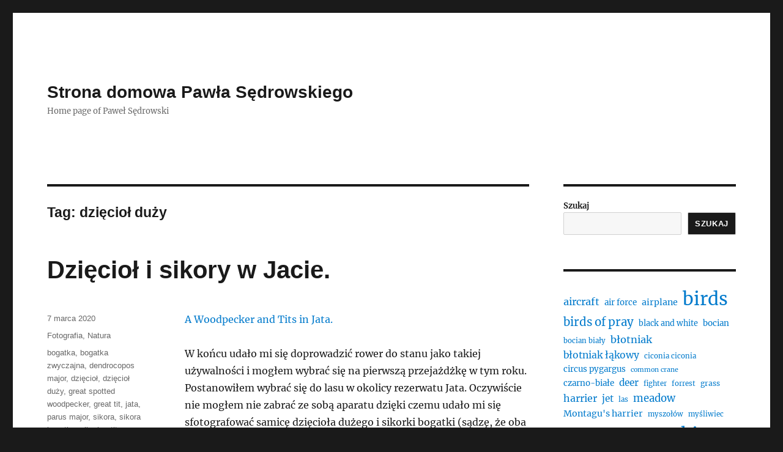

--- FILE ---
content_type: text/html; charset=UTF-8
request_url: https://sedrowski.pl/tag/dzieciol-duzy/
body_size: 14805
content:
<!DOCTYPE html>
<html lang="pl-PL" class="no-js">
<head>
	<meta charset="UTF-8">
	<meta name="viewport" content="width=device-width, initial-scale=1.0">
	<link rel="profile" href="https://gmpg.org/xfn/11">
		<script>
(function(html){html.className = html.className.replace(/\bno-js\b/,'js')})(document.documentElement);
//# sourceURL=twentysixteen_javascript_detection
</script>
<title>dzięcioł duży &#8211; Strona domowa Pawła Sędrowskiego</title>
<meta name='robots' content='max-image-preview:large' />
<link rel='dns-prefetch' href='//stats.wp.com' />
<link rel="alternate" type="application/rss+xml" title="Strona domowa Pawła Sędrowskiego &raquo; Kanał z wpisami" href="https://sedrowski.pl/feed/" />
<link rel="alternate" type="application/rss+xml" title="Strona domowa Pawła Sędrowskiego &raquo; Kanał z komentarzami" href="https://sedrowski.pl/comments/feed/" />
<link rel="alternate" type="application/rss+xml" title="Strona domowa Pawła Sędrowskiego &raquo; Kanał z wpisami otagowanymi jako dzięcioł duży" href="https://sedrowski.pl/tag/dzieciol-duzy/feed/" />
<style id='wp-img-auto-sizes-contain-inline-css'>
img:is([sizes=auto i],[sizes^="auto," i]){contain-intrinsic-size:3000px 1500px}
/*# sourceURL=wp-img-auto-sizes-contain-inline-css */
</style>
<link rel='stylesheet' id='twentysixteen-jetpack-css' href='https://sedrowski.pl/wp-content/plugins/jetpack/modules/theme-tools/compat/twentysixteen.css?ver=15.4' media='all' />
<style id='wp-emoji-styles-inline-css'>

	img.wp-smiley, img.emoji {
		display: inline !important;
		border: none !important;
		box-shadow: none !important;
		height: 1em !important;
		width: 1em !important;
		margin: 0 0.07em !important;
		vertical-align: -0.1em !important;
		background: none !important;
		padding: 0 !important;
	}
/*# sourceURL=wp-emoji-styles-inline-css */
</style>
<style id='wp-block-library-inline-css'>
:root{--wp-block-synced-color:#7a00df;--wp-block-synced-color--rgb:122,0,223;--wp-bound-block-color:var(--wp-block-synced-color);--wp-editor-canvas-background:#ddd;--wp-admin-theme-color:#007cba;--wp-admin-theme-color--rgb:0,124,186;--wp-admin-theme-color-darker-10:#006ba1;--wp-admin-theme-color-darker-10--rgb:0,107,160.5;--wp-admin-theme-color-darker-20:#005a87;--wp-admin-theme-color-darker-20--rgb:0,90,135;--wp-admin-border-width-focus:2px}@media (min-resolution:192dpi){:root{--wp-admin-border-width-focus:1.5px}}.wp-element-button{cursor:pointer}:root .has-very-light-gray-background-color{background-color:#eee}:root .has-very-dark-gray-background-color{background-color:#313131}:root .has-very-light-gray-color{color:#eee}:root .has-very-dark-gray-color{color:#313131}:root .has-vivid-green-cyan-to-vivid-cyan-blue-gradient-background{background:linear-gradient(135deg,#00d084,#0693e3)}:root .has-purple-crush-gradient-background{background:linear-gradient(135deg,#34e2e4,#4721fb 50%,#ab1dfe)}:root .has-hazy-dawn-gradient-background{background:linear-gradient(135deg,#faaca8,#dad0ec)}:root .has-subdued-olive-gradient-background{background:linear-gradient(135deg,#fafae1,#67a671)}:root .has-atomic-cream-gradient-background{background:linear-gradient(135deg,#fdd79a,#004a59)}:root .has-nightshade-gradient-background{background:linear-gradient(135deg,#330968,#31cdcf)}:root .has-midnight-gradient-background{background:linear-gradient(135deg,#020381,#2874fc)}:root{--wp--preset--font-size--normal:16px;--wp--preset--font-size--huge:42px}.has-regular-font-size{font-size:1em}.has-larger-font-size{font-size:2.625em}.has-normal-font-size{font-size:var(--wp--preset--font-size--normal)}.has-huge-font-size{font-size:var(--wp--preset--font-size--huge)}.has-text-align-center{text-align:center}.has-text-align-left{text-align:left}.has-text-align-right{text-align:right}.has-fit-text{white-space:nowrap!important}#end-resizable-editor-section{display:none}.aligncenter{clear:both}.items-justified-left{justify-content:flex-start}.items-justified-center{justify-content:center}.items-justified-right{justify-content:flex-end}.items-justified-space-between{justify-content:space-between}.screen-reader-text{border:0;clip-path:inset(50%);height:1px;margin:-1px;overflow:hidden;padding:0;position:absolute;width:1px;word-wrap:normal!important}.screen-reader-text:focus{background-color:#ddd;clip-path:none;color:#444;display:block;font-size:1em;height:auto;left:5px;line-height:normal;padding:15px 23px 14px;text-decoration:none;top:5px;width:auto;z-index:100000}html :where(.has-border-color){border-style:solid}html :where([style*=border-top-color]){border-top-style:solid}html :where([style*=border-right-color]){border-right-style:solid}html :where([style*=border-bottom-color]){border-bottom-style:solid}html :where([style*=border-left-color]){border-left-style:solid}html :where([style*=border-width]){border-style:solid}html :where([style*=border-top-width]){border-top-style:solid}html :where([style*=border-right-width]){border-right-style:solid}html :where([style*=border-bottom-width]){border-bottom-style:solid}html :where([style*=border-left-width]){border-left-style:solid}html :where(img[class*=wp-image-]){height:auto;max-width:100%}:where(figure){margin:0 0 1em}html :where(.is-position-sticky){--wp-admin--admin-bar--position-offset:var(--wp-admin--admin-bar--height,0px)}@media screen and (max-width:600px){html :where(.is-position-sticky){--wp-admin--admin-bar--position-offset:0px}}

/*# sourceURL=wp-block-library-inline-css */
</style><style id='wp-block-archives-inline-css'>
.wp-block-archives{box-sizing:border-box}.wp-block-archives-dropdown label{display:block}
/*# sourceURL=https://sedrowski.pl/wp-includes/blocks/archives/style.min.css */
</style>
<style id='wp-block-categories-inline-css'>
.wp-block-categories{box-sizing:border-box}.wp-block-categories.alignleft{margin-right:2em}.wp-block-categories.alignright{margin-left:2em}.wp-block-categories.wp-block-categories-dropdown.aligncenter{text-align:center}.wp-block-categories .wp-block-categories__label{display:block;width:100%}
/*# sourceURL=https://sedrowski.pl/wp-includes/blocks/categories/style.min.css */
</style>
<style id='wp-block-gallery-inline-css'>
.blocks-gallery-grid:not(.has-nested-images),.wp-block-gallery:not(.has-nested-images){display:flex;flex-wrap:wrap;list-style-type:none;margin:0;padding:0}.blocks-gallery-grid:not(.has-nested-images) .blocks-gallery-image,.blocks-gallery-grid:not(.has-nested-images) .blocks-gallery-item,.wp-block-gallery:not(.has-nested-images) .blocks-gallery-image,.wp-block-gallery:not(.has-nested-images) .blocks-gallery-item{display:flex;flex-direction:column;flex-grow:1;justify-content:center;margin:0 1em 1em 0;position:relative;width:calc(50% - 1em)}.blocks-gallery-grid:not(.has-nested-images) .blocks-gallery-image:nth-of-type(2n),.blocks-gallery-grid:not(.has-nested-images) .blocks-gallery-item:nth-of-type(2n),.wp-block-gallery:not(.has-nested-images) .blocks-gallery-image:nth-of-type(2n),.wp-block-gallery:not(.has-nested-images) .blocks-gallery-item:nth-of-type(2n){margin-right:0}.blocks-gallery-grid:not(.has-nested-images) .blocks-gallery-image figure,.blocks-gallery-grid:not(.has-nested-images) .blocks-gallery-item figure,.wp-block-gallery:not(.has-nested-images) .blocks-gallery-image figure,.wp-block-gallery:not(.has-nested-images) .blocks-gallery-item figure{align-items:flex-end;display:flex;height:100%;justify-content:flex-start;margin:0}.blocks-gallery-grid:not(.has-nested-images) .blocks-gallery-image img,.blocks-gallery-grid:not(.has-nested-images) .blocks-gallery-item img,.wp-block-gallery:not(.has-nested-images) .blocks-gallery-image img,.wp-block-gallery:not(.has-nested-images) .blocks-gallery-item img{display:block;height:auto;max-width:100%;width:auto}.blocks-gallery-grid:not(.has-nested-images) .blocks-gallery-image figcaption,.blocks-gallery-grid:not(.has-nested-images) .blocks-gallery-item figcaption,.wp-block-gallery:not(.has-nested-images) .blocks-gallery-image figcaption,.wp-block-gallery:not(.has-nested-images) .blocks-gallery-item figcaption{background:linear-gradient(0deg,#000000b3,#0000004d 70%,#0000);bottom:0;box-sizing:border-box;color:#fff;font-size:.8em;margin:0;max-height:100%;overflow:auto;padding:3em .77em .7em;position:absolute;text-align:center;width:100%;z-index:2}.blocks-gallery-grid:not(.has-nested-images) .blocks-gallery-image figcaption img,.blocks-gallery-grid:not(.has-nested-images) .blocks-gallery-item figcaption img,.wp-block-gallery:not(.has-nested-images) .blocks-gallery-image figcaption img,.wp-block-gallery:not(.has-nested-images) .blocks-gallery-item figcaption img{display:inline}.blocks-gallery-grid:not(.has-nested-images) figcaption,.wp-block-gallery:not(.has-nested-images) figcaption{flex-grow:1}.blocks-gallery-grid:not(.has-nested-images).is-cropped .blocks-gallery-image a,.blocks-gallery-grid:not(.has-nested-images).is-cropped .blocks-gallery-image img,.blocks-gallery-grid:not(.has-nested-images).is-cropped .blocks-gallery-item a,.blocks-gallery-grid:not(.has-nested-images).is-cropped .blocks-gallery-item img,.wp-block-gallery:not(.has-nested-images).is-cropped .blocks-gallery-image a,.wp-block-gallery:not(.has-nested-images).is-cropped .blocks-gallery-image img,.wp-block-gallery:not(.has-nested-images).is-cropped .blocks-gallery-item a,.wp-block-gallery:not(.has-nested-images).is-cropped .blocks-gallery-item img{flex:1;height:100%;object-fit:cover;width:100%}.blocks-gallery-grid:not(.has-nested-images).columns-1 .blocks-gallery-image,.blocks-gallery-grid:not(.has-nested-images).columns-1 .blocks-gallery-item,.wp-block-gallery:not(.has-nested-images).columns-1 .blocks-gallery-image,.wp-block-gallery:not(.has-nested-images).columns-1 .blocks-gallery-item{margin-right:0;width:100%}@media (min-width:600px){.blocks-gallery-grid:not(.has-nested-images).columns-3 .blocks-gallery-image,.blocks-gallery-grid:not(.has-nested-images).columns-3 .blocks-gallery-item,.wp-block-gallery:not(.has-nested-images).columns-3 .blocks-gallery-image,.wp-block-gallery:not(.has-nested-images).columns-3 .blocks-gallery-item{margin-right:1em;width:calc(33.33333% - .66667em)}.blocks-gallery-grid:not(.has-nested-images).columns-4 .blocks-gallery-image,.blocks-gallery-grid:not(.has-nested-images).columns-4 .blocks-gallery-item,.wp-block-gallery:not(.has-nested-images).columns-4 .blocks-gallery-image,.wp-block-gallery:not(.has-nested-images).columns-4 .blocks-gallery-item{margin-right:1em;width:calc(25% - .75em)}.blocks-gallery-grid:not(.has-nested-images).columns-5 .blocks-gallery-image,.blocks-gallery-grid:not(.has-nested-images).columns-5 .blocks-gallery-item,.wp-block-gallery:not(.has-nested-images).columns-5 .blocks-gallery-image,.wp-block-gallery:not(.has-nested-images).columns-5 .blocks-gallery-item{margin-right:1em;width:calc(20% - .8em)}.blocks-gallery-grid:not(.has-nested-images).columns-6 .blocks-gallery-image,.blocks-gallery-grid:not(.has-nested-images).columns-6 .blocks-gallery-item,.wp-block-gallery:not(.has-nested-images).columns-6 .blocks-gallery-image,.wp-block-gallery:not(.has-nested-images).columns-6 .blocks-gallery-item{margin-right:1em;width:calc(16.66667% - .83333em)}.blocks-gallery-grid:not(.has-nested-images).columns-7 .blocks-gallery-image,.blocks-gallery-grid:not(.has-nested-images).columns-7 .blocks-gallery-item,.wp-block-gallery:not(.has-nested-images).columns-7 .blocks-gallery-image,.wp-block-gallery:not(.has-nested-images).columns-7 .blocks-gallery-item{margin-right:1em;width:calc(14.28571% - .85714em)}.blocks-gallery-grid:not(.has-nested-images).columns-8 .blocks-gallery-image,.blocks-gallery-grid:not(.has-nested-images).columns-8 .blocks-gallery-item,.wp-block-gallery:not(.has-nested-images).columns-8 .blocks-gallery-image,.wp-block-gallery:not(.has-nested-images).columns-8 .blocks-gallery-item{margin-right:1em;width:calc(12.5% - .875em)}.blocks-gallery-grid:not(.has-nested-images).columns-1 .blocks-gallery-image:nth-of-type(1n),.blocks-gallery-grid:not(.has-nested-images).columns-1 .blocks-gallery-item:nth-of-type(1n),.blocks-gallery-grid:not(.has-nested-images).columns-2 .blocks-gallery-image:nth-of-type(2n),.blocks-gallery-grid:not(.has-nested-images).columns-2 .blocks-gallery-item:nth-of-type(2n),.blocks-gallery-grid:not(.has-nested-images).columns-3 .blocks-gallery-image:nth-of-type(3n),.blocks-gallery-grid:not(.has-nested-images).columns-3 .blocks-gallery-item:nth-of-type(3n),.blocks-gallery-grid:not(.has-nested-images).columns-4 .blocks-gallery-image:nth-of-type(4n),.blocks-gallery-grid:not(.has-nested-images).columns-4 .blocks-gallery-item:nth-of-type(4n),.blocks-gallery-grid:not(.has-nested-images).columns-5 .blocks-gallery-image:nth-of-type(5n),.blocks-gallery-grid:not(.has-nested-images).columns-5 .blocks-gallery-item:nth-of-type(5n),.blocks-gallery-grid:not(.has-nested-images).columns-6 .blocks-gallery-image:nth-of-type(6n),.blocks-gallery-grid:not(.has-nested-images).columns-6 .blocks-gallery-item:nth-of-type(6n),.blocks-gallery-grid:not(.has-nested-images).columns-7 .blocks-gallery-image:nth-of-type(7n),.blocks-gallery-grid:not(.has-nested-images).columns-7 .blocks-gallery-item:nth-of-type(7n),.blocks-gallery-grid:not(.has-nested-images).columns-8 .blocks-gallery-image:nth-of-type(8n),.blocks-gallery-grid:not(.has-nested-images).columns-8 .blocks-gallery-item:nth-of-type(8n),.wp-block-gallery:not(.has-nested-images).columns-1 .blocks-gallery-image:nth-of-type(1n),.wp-block-gallery:not(.has-nested-images).columns-1 .blocks-gallery-item:nth-of-type(1n),.wp-block-gallery:not(.has-nested-images).columns-2 .blocks-gallery-image:nth-of-type(2n),.wp-block-gallery:not(.has-nested-images).columns-2 .blocks-gallery-item:nth-of-type(2n),.wp-block-gallery:not(.has-nested-images).columns-3 .blocks-gallery-image:nth-of-type(3n),.wp-block-gallery:not(.has-nested-images).columns-3 .blocks-gallery-item:nth-of-type(3n),.wp-block-gallery:not(.has-nested-images).columns-4 .blocks-gallery-image:nth-of-type(4n),.wp-block-gallery:not(.has-nested-images).columns-4 .blocks-gallery-item:nth-of-type(4n),.wp-block-gallery:not(.has-nested-images).columns-5 .blocks-gallery-image:nth-of-type(5n),.wp-block-gallery:not(.has-nested-images).columns-5 .blocks-gallery-item:nth-of-type(5n),.wp-block-gallery:not(.has-nested-images).columns-6 .blocks-gallery-image:nth-of-type(6n),.wp-block-gallery:not(.has-nested-images).columns-6 .blocks-gallery-item:nth-of-type(6n),.wp-block-gallery:not(.has-nested-images).columns-7 .blocks-gallery-image:nth-of-type(7n),.wp-block-gallery:not(.has-nested-images).columns-7 .blocks-gallery-item:nth-of-type(7n),.wp-block-gallery:not(.has-nested-images).columns-8 .blocks-gallery-image:nth-of-type(8n),.wp-block-gallery:not(.has-nested-images).columns-8 .blocks-gallery-item:nth-of-type(8n){margin-right:0}}.blocks-gallery-grid:not(.has-nested-images) .blocks-gallery-image:last-child,.blocks-gallery-grid:not(.has-nested-images) .blocks-gallery-item:last-child,.wp-block-gallery:not(.has-nested-images) .blocks-gallery-image:last-child,.wp-block-gallery:not(.has-nested-images) .blocks-gallery-item:last-child{margin-right:0}.blocks-gallery-grid:not(.has-nested-images).alignleft,.blocks-gallery-grid:not(.has-nested-images).alignright,.wp-block-gallery:not(.has-nested-images).alignleft,.wp-block-gallery:not(.has-nested-images).alignright{max-width:420px;width:100%}.blocks-gallery-grid:not(.has-nested-images).aligncenter .blocks-gallery-item figure,.wp-block-gallery:not(.has-nested-images).aligncenter .blocks-gallery-item figure{justify-content:center}.wp-block-gallery:not(.is-cropped) .blocks-gallery-item{align-self:flex-start}figure.wp-block-gallery.has-nested-images{align-items:normal}.wp-block-gallery.has-nested-images figure.wp-block-image:not(#individual-image){margin:0;width:calc(50% - var(--wp--style--unstable-gallery-gap, 16px)/2)}.wp-block-gallery.has-nested-images figure.wp-block-image{box-sizing:border-box;display:flex;flex-direction:column;flex-grow:1;justify-content:center;max-width:100%;position:relative}.wp-block-gallery.has-nested-images figure.wp-block-image>a,.wp-block-gallery.has-nested-images figure.wp-block-image>div{flex-direction:column;flex-grow:1;margin:0}.wp-block-gallery.has-nested-images figure.wp-block-image img{display:block;height:auto;max-width:100%!important;width:auto}.wp-block-gallery.has-nested-images figure.wp-block-image figcaption,.wp-block-gallery.has-nested-images figure.wp-block-image:has(figcaption):before{bottom:0;left:0;max-height:100%;position:absolute;right:0}.wp-block-gallery.has-nested-images figure.wp-block-image:has(figcaption):before{backdrop-filter:blur(3px);content:"";height:100%;-webkit-mask-image:linear-gradient(0deg,#000 20%,#0000);mask-image:linear-gradient(0deg,#000 20%,#0000);max-height:40%;pointer-events:none}.wp-block-gallery.has-nested-images figure.wp-block-image figcaption{box-sizing:border-box;color:#fff;font-size:13px;margin:0;overflow:auto;padding:1em;text-align:center;text-shadow:0 0 1.5px #000}.wp-block-gallery.has-nested-images figure.wp-block-image figcaption::-webkit-scrollbar{height:12px;width:12px}.wp-block-gallery.has-nested-images figure.wp-block-image figcaption::-webkit-scrollbar-track{background-color:initial}.wp-block-gallery.has-nested-images figure.wp-block-image figcaption::-webkit-scrollbar-thumb{background-clip:padding-box;background-color:initial;border:3px solid #0000;border-radius:8px}.wp-block-gallery.has-nested-images figure.wp-block-image figcaption:focus-within::-webkit-scrollbar-thumb,.wp-block-gallery.has-nested-images figure.wp-block-image figcaption:focus::-webkit-scrollbar-thumb,.wp-block-gallery.has-nested-images figure.wp-block-image figcaption:hover::-webkit-scrollbar-thumb{background-color:#fffc}.wp-block-gallery.has-nested-images figure.wp-block-image figcaption{scrollbar-color:#0000 #0000;scrollbar-gutter:stable both-edges;scrollbar-width:thin}.wp-block-gallery.has-nested-images figure.wp-block-image figcaption:focus,.wp-block-gallery.has-nested-images figure.wp-block-image figcaption:focus-within,.wp-block-gallery.has-nested-images figure.wp-block-image figcaption:hover{scrollbar-color:#fffc #0000}.wp-block-gallery.has-nested-images figure.wp-block-image figcaption{will-change:transform}@media (hover:none){.wp-block-gallery.has-nested-images figure.wp-block-image figcaption{scrollbar-color:#fffc #0000}}.wp-block-gallery.has-nested-images figure.wp-block-image figcaption{background:linear-gradient(0deg,#0006,#0000)}.wp-block-gallery.has-nested-images figure.wp-block-image figcaption img{display:inline}.wp-block-gallery.has-nested-images figure.wp-block-image figcaption a{color:inherit}.wp-block-gallery.has-nested-images figure.wp-block-image.has-custom-border img{box-sizing:border-box}.wp-block-gallery.has-nested-images figure.wp-block-image.has-custom-border>a,.wp-block-gallery.has-nested-images figure.wp-block-image.has-custom-border>div,.wp-block-gallery.has-nested-images figure.wp-block-image.is-style-rounded>a,.wp-block-gallery.has-nested-images figure.wp-block-image.is-style-rounded>div{flex:1 1 auto}.wp-block-gallery.has-nested-images figure.wp-block-image.has-custom-border figcaption,.wp-block-gallery.has-nested-images figure.wp-block-image.is-style-rounded figcaption{background:none;color:inherit;flex:initial;margin:0;padding:10px 10px 9px;position:relative;text-shadow:none}.wp-block-gallery.has-nested-images figure.wp-block-image.has-custom-border:before,.wp-block-gallery.has-nested-images figure.wp-block-image.is-style-rounded:before{content:none}.wp-block-gallery.has-nested-images figcaption{flex-basis:100%;flex-grow:1;text-align:center}.wp-block-gallery.has-nested-images:not(.is-cropped) figure.wp-block-image:not(#individual-image){margin-bottom:auto;margin-top:0}.wp-block-gallery.has-nested-images.is-cropped figure.wp-block-image:not(#individual-image){align-self:inherit}.wp-block-gallery.has-nested-images.is-cropped figure.wp-block-image:not(#individual-image)>a,.wp-block-gallery.has-nested-images.is-cropped figure.wp-block-image:not(#individual-image)>div:not(.components-drop-zone){display:flex}.wp-block-gallery.has-nested-images.is-cropped figure.wp-block-image:not(#individual-image) a,.wp-block-gallery.has-nested-images.is-cropped figure.wp-block-image:not(#individual-image) img{flex:1 0 0%;height:100%;object-fit:cover;width:100%}.wp-block-gallery.has-nested-images.columns-1 figure.wp-block-image:not(#individual-image){width:100%}@media (min-width:600px){.wp-block-gallery.has-nested-images.columns-3 figure.wp-block-image:not(#individual-image){width:calc(33.33333% - var(--wp--style--unstable-gallery-gap, 16px)*.66667)}.wp-block-gallery.has-nested-images.columns-4 figure.wp-block-image:not(#individual-image){width:calc(25% - var(--wp--style--unstable-gallery-gap, 16px)*.75)}.wp-block-gallery.has-nested-images.columns-5 figure.wp-block-image:not(#individual-image){width:calc(20% - var(--wp--style--unstable-gallery-gap, 16px)*.8)}.wp-block-gallery.has-nested-images.columns-6 figure.wp-block-image:not(#individual-image){width:calc(16.66667% - var(--wp--style--unstable-gallery-gap, 16px)*.83333)}.wp-block-gallery.has-nested-images.columns-7 figure.wp-block-image:not(#individual-image){width:calc(14.28571% - var(--wp--style--unstable-gallery-gap, 16px)*.85714)}.wp-block-gallery.has-nested-images.columns-8 figure.wp-block-image:not(#individual-image){width:calc(12.5% - var(--wp--style--unstable-gallery-gap, 16px)*.875)}.wp-block-gallery.has-nested-images.columns-default figure.wp-block-image:not(#individual-image){width:calc(33.33% - var(--wp--style--unstable-gallery-gap, 16px)*.66667)}.wp-block-gallery.has-nested-images.columns-default figure.wp-block-image:not(#individual-image):first-child:nth-last-child(2),.wp-block-gallery.has-nested-images.columns-default figure.wp-block-image:not(#individual-image):first-child:nth-last-child(2)~figure.wp-block-image:not(#individual-image){width:calc(50% - var(--wp--style--unstable-gallery-gap, 16px)*.5)}.wp-block-gallery.has-nested-images.columns-default figure.wp-block-image:not(#individual-image):first-child:last-child{width:100%}}.wp-block-gallery.has-nested-images.alignleft,.wp-block-gallery.has-nested-images.alignright{max-width:420px;width:100%}.wp-block-gallery.has-nested-images.aligncenter{justify-content:center}
/*# sourceURL=https://sedrowski.pl/wp-includes/blocks/gallery/style.min.css */
</style>
<style id='wp-block-gallery-theme-inline-css'>
.blocks-gallery-caption{color:#555;font-size:13px;text-align:center}.is-dark-theme .blocks-gallery-caption{color:#ffffffa6}
/*# sourceURL=https://sedrowski.pl/wp-includes/blocks/gallery/theme.min.css */
</style>
<style id='wp-block-search-inline-css'>
.wp-block-search__button{margin-left:10px;word-break:normal}.wp-block-search__button.has-icon{line-height:0}.wp-block-search__button svg{height:1.25em;min-height:24px;min-width:24px;width:1.25em;fill:currentColor;vertical-align:text-bottom}:where(.wp-block-search__button){border:1px solid #ccc;padding:6px 10px}.wp-block-search__inside-wrapper{display:flex;flex:auto;flex-wrap:nowrap;max-width:100%}.wp-block-search__label{width:100%}.wp-block-search.wp-block-search__button-only .wp-block-search__button{box-sizing:border-box;display:flex;flex-shrink:0;justify-content:center;margin-left:0;max-width:100%}.wp-block-search.wp-block-search__button-only .wp-block-search__inside-wrapper{min-width:0!important;transition-property:width}.wp-block-search.wp-block-search__button-only .wp-block-search__input{flex-basis:100%;transition-duration:.3s}.wp-block-search.wp-block-search__button-only.wp-block-search__searchfield-hidden,.wp-block-search.wp-block-search__button-only.wp-block-search__searchfield-hidden .wp-block-search__inside-wrapper{overflow:hidden}.wp-block-search.wp-block-search__button-only.wp-block-search__searchfield-hidden .wp-block-search__input{border-left-width:0!important;border-right-width:0!important;flex-basis:0;flex-grow:0;margin:0;min-width:0!important;padding-left:0!important;padding-right:0!important;width:0!important}:where(.wp-block-search__input){appearance:none;border:1px solid #949494;flex-grow:1;font-family:inherit;font-size:inherit;font-style:inherit;font-weight:inherit;letter-spacing:inherit;line-height:inherit;margin-left:0;margin-right:0;min-width:3rem;padding:8px;text-decoration:unset!important;text-transform:inherit}:where(.wp-block-search__button-inside .wp-block-search__inside-wrapper){background-color:#fff;border:1px solid #949494;box-sizing:border-box;padding:4px}:where(.wp-block-search__button-inside .wp-block-search__inside-wrapper) .wp-block-search__input{border:none;border-radius:0;padding:0 4px}:where(.wp-block-search__button-inside .wp-block-search__inside-wrapper) .wp-block-search__input:focus{outline:none}:where(.wp-block-search__button-inside .wp-block-search__inside-wrapper) :where(.wp-block-search__button){padding:4px 8px}.wp-block-search.aligncenter .wp-block-search__inside-wrapper{margin:auto}.wp-block[data-align=right] .wp-block-search.wp-block-search__button-only .wp-block-search__inside-wrapper{float:right}
/*# sourceURL=https://sedrowski.pl/wp-includes/blocks/search/style.min.css */
</style>
<style id='wp-block-search-theme-inline-css'>
.wp-block-search .wp-block-search__label{font-weight:700}.wp-block-search__button{border:1px solid #ccc;padding:.375em .625em}
/*# sourceURL=https://sedrowski.pl/wp-includes/blocks/search/theme.min.css */
</style>
<style id='wp-block-tag-cloud-inline-css'>
.wp-block-tag-cloud{box-sizing:border-box}.wp-block-tag-cloud.aligncenter{justify-content:center;text-align:center}.wp-block-tag-cloud a{display:inline-block;margin-right:5px}.wp-block-tag-cloud span{display:inline-block;margin-left:5px;text-decoration:none}:root :where(.wp-block-tag-cloud.is-style-outline){display:flex;flex-wrap:wrap;gap:1ch}:root :where(.wp-block-tag-cloud.is-style-outline a){border:1px solid;font-size:unset!important;margin-right:0;padding:1ch 2ch;text-decoration:none!important}
/*# sourceURL=https://sedrowski.pl/wp-includes/blocks/tag-cloud/style.min.css */
</style>
<style id='wp-block-paragraph-inline-css'>
.is-small-text{font-size:.875em}.is-regular-text{font-size:1em}.is-large-text{font-size:2.25em}.is-larger-text{font-size:3em}.has-drop-cap:not(:focus):first-letter{float:left;font-size:8.4em;font-style:normal;font-weight:100;line-height:.68;margin:.05em .1em 0 0;text-transform:uppercase}body.rtl .has-drop-cap:not(:focus):first-letter{float:none;margin-left:.1em}p.has-drop-cap.has-background{overflow:hidden}:root :where(p.has-background){padding:1.25em 2.375em}:where(p.has-text-color:not(.has-link-color)) a{color:inherit}p.has-text-align-left[style*="writing-mode:vertical-lr"],p.has-text-align-right[style*="writing-mode:vertical-rl"]{rotate:180deg}
/*# sourceURL=https://sedrowski.pl/wp-includes/blocks/paragraph/style.min.css */
</style>
<style id='global-styles-inline-css'>
:root{--wp--preset--aspect-ratio--square: 1;--wp--preset--aspect-ratio--4-3: 4/3;--wp--preset--aspect-ratio--3-4: 3/4;--wp--preset--aspect-ratio--3-2: 3/2;--wp--preset--aspect-ratio--2-3: 2/3;--wp--preset--aspect-ratio--16-9: 16/9;--wp--preset--aspect-ratio--9-16: 9/16;--wp--preset--color--black: #000000;--wp--preset--color--cyan-bluish-gray: #abb8c3;--wp--preset--color--white: #fff;--wp--preset--color--pale-pink: #f78da7;--wp--preset--color--vivid-red: #cf2e2e;--wp--preset--color--luminous-vivid-orange: #ff6900;--wp--preset--color--luminous-vivid-amber: #fcb900;--wp--preset--color--light-green-cyan: #7bdcb5;--wp--preset--color--vivid-green-cyan: #00d084;--wp--preset--color--pale-cyan-blue: #8ed1fc;--wp--preset--color--vivid-cyan-blue: #0693e3;--wp--preset--color--vivid-purple: #9b51e0;--wp--preset--color--dark-gray: #1a1a1a;--wp--preset--color--medium-gray: #686868;--wp--preset--color--light-gray: #e5e5e5;--wp--preset--color--blue-gray: #4d545c;--wp--preset--color--bright-blue: #007acc;--wp--preset--color--light-blue: #9adffd;--wp--preset--color--dark-brown: #402b30;--wp--preset--color--medium-brown: #774e24;--wp--preset--color--dark-red: #640c1f;--wp--preset--color--bright-red: #ff675f;--wp--preset--color--yellow: #ffef8e;--wp--preset--gradient--vivid-cyan-blue-to-vivid-purple: linear-gradient(135deg,rgb(6,147,227) 0%,rgb(155,81,224) 100%);--wp--preset--gradient--light-green-cyan-to-vivid-green-cyan: linear-gradient(135deg,rgb(122,220,180) 0%,rgb(0,208,130) 100%);--wp--preset--gradient--luminous-vivid-amber-to-luminous-vivid-orange: linear-gradient(135deg,rgb(252,185,0) 0%,rgb(255,105,0) 100%);--wp--preset--gradient--luminous-vivid-orange-to-vivid-red: linear-gradient(135deg,rgb(255,105,0) 0%,rgb(207,46,46) 100%);--wp--preset--gradient--very-light-gray-to-cyan-bluish-gray: linear-gradient(135deg,rgb(238,238,238) 0%,rgb(169,184,195) 100%);--wp--preset--gradient--cool-to-warm-spectrum: linear-gradient(135deg,rgb(74,234,220) 0%,rgb(151,120,209) 20%,rgb(207,42,186) 40%,rgb(238,44,130) 60%,rgb(251,105,98) 80%,rgb(254,248,76) 100%);--wp--preset--gradient--blush-light-purple: linear-gradient(135deg,rgb(255,206,236) 0%,rgb(152,150,240) 100%);--wp--preset--gradient--blush-bordeaux: linear-gradient(135deg,rgb(254,205,165) 0%,rgb(254,45,45) 50%,rgb(107,0,62) 100%);--wp--preset--gradient--luminous-dusk: linear-gradient(135deg,rgb(255,203,112) 0%,rgb(199,81,192) 50%,rgb(65,88,208) 100%);--wp--preset--gradient--pale-ocean: linear-gradient(135deg,rgb(255,245,203) 0%,rgb(182,227,212) 50%,rgb(51,167,181) 100%);--wp--preset--gradient--electric-grass: linear-gradient(135deg,rgb(202,248,128) 0%,rgb(113,206,126) 100%);--wp--preset--gradient--midnight: linear-gradient(135deg,rgb(2,3,129) 0%,rgb(40,116,252) 100%);--wp--preset--font-size--small: 13px;--wp--preset--font-size--medium: 20px;--wp--preset--font-size--large: 36px;--wp--preset--font-size--x-large: 42px;--wp--preset--spacing--20: 0.44rem;--wp--preset--spacing--30: 0.67rem;--wp--preset--spacing--40: 1rem;--wp--preset--spacing--50: 1.5rem;--wp--preset--spacing--60: 2.25rem;--wp--preset--spacing--70: 3.38rem;--wp--preset--spacing--80: 5.06rem;--wp--preset--shadow--natural: 6px 6px 9px rgba(0, 0, 0, 0.2);--wp--preset--shadow--deep: 12px 12px 50px rgba(0, 0, 0, 0.4);--wp--preset--shadow--sharp: 6px 6px 0px rgba(0, 0, 0, 0.2);--wp--preset--shadow--outlined: 6px 6px 0px -3px rgb(255, 255, 255), 6px 6px rgb(0, 0, 0);--wp--preset--shadow--crisp: 6px 6px 0px rgb(0, 0, 0);}:where(.is-layout-flex){gap: 0.5em;}:where(.is-layout-grid){gap: 0.5em;}body .is-layout-flex{display: flex;}.is-layout-flex{flex-wrap: wrap;align-items: center;}.is-layout-flex > :is(*, div){margin: 0;}body .is-layout-grid{display: grid;}.is-layout-grid > :is(*, div){margin: 0;}:where(.wp-block-columns.is-layout-flex){gap: 2em;}:where(.wp-block-columns.is-layout-grid){gap: 2em;}:where(.wp-block-post-template.is-layout-flex){gap: 1.25em;}:where(.wp-block-post-template.is-layout-grid){gap: 1.25em;}.has-black-color{color: var(--wp--preset--color--black) !important;}.has-cyan-bluish-gray-color{color: var(--wp--preset--color--cyan-bluish-gray) !important;}.has-white-color{color: var(--wp--preset--color--white) !important;}.has-pale-pink-color{color: var(--wp--preset--color--pale-pink) !important;}.has-vivid-red-color{color: var(--wp--preset--color--vivid-red) !important;}.has-luminous-vivid-orange-color{color: var(--wp--preset--color--luminous-vivid-orange) !important;}.has-luminous-vivid-amber-color{color: var(--wp--preset--color--luminous-vivid-amber) !important;}.has-light-green-cyan-color{color: var(--wp--preset--color--light-green-cyan) !important;}.has-vivid-green-cyan-color{color: var(--wp--preset--color--vivid-green-cyan) !important;}.has-pale-cyan-blue-color{color: var(--wp--preset--color--pale-cyan-blue) !important;}.has-vivid-cyan-blue-color{color: var(--wp--preset--color--vivid-cyan-blue) !important;}.has-vivid-purple-color{color: var(--wp--preset--color--vivid-purple) !important;}.has-black-background-color{background-color: var(--wp--preset--color--black) !important;}.has-cyan-bluish-gray-background-color{background-color: var(--wp--preset--color--cyan-bluish-gray) !important;}.has-white-background-color{background-color: var(--wp--preset--color--white) !important;}.has-pale-pink-background-color{background-color: var(--wp--preset--color--pale-pink) !important;}.has-vivid-red-background-color{background-color: var(--wp--preset--color--vivid-red) !important;}.has-luminous-vivid-orange-background-color{background-color: var(--wp--preset--color--luminous-vivid-orange) !important;}.has-luminous-vivid-amber-background-color{background-color: var(--wp--preset--color--luminous-vivid-amber) !important;}.has-light-green-cyan-background-color{background-color: var(--wp--preset--color--light-green-cyan) !important;}.has-vivid-green-cyan-background-color{background-color: var(--wp--preset--color--vivid-green-cyan) !important;}.has-pale-cyan-blue-background-color{background-color: var(--wp--preset--color--pale-cyan-blue) !important;}.has-vivid-cyan-blue-background-color{background-color: var(--wp--preset--color--vivid-cyan-blue) !important;}.has-vivid-purple-background-color{background-color: var(--wp--preset--color--vivid-purple) !important;}.has-black-border-color{border-color: var(--wp--preset--color--black) !important;}.has-cyan-bluish-gray-border-color{border-color: var(--wp--preset--color--cyan-bluish-gray) !important;}.has-white-border-color{border-color: var(--wp--preset--color--white) !important;}.has-pale-pink-border-color{border-color: var(--wp--preset--color--pale-pink) !important;}.has-vivid-red-border-color{border-color: var(--wp--preset--color--vivid-red) !important;}.has-luminous-vivid-orange-border-color{border-color: var(--wp--preset--color--luminous-vivid-orange) !important;}.has-luminous-vivid-amber-border-color{border-color: var(--wp--preset--color--luminous-vivid-amber) !important;}.has-light-green-cyan-border-color{border-color: var(--wp--preset--color--light-green-cyan) !important;}.has-vivid-green-cyan-border-color{border-color: var(--wp--preset--color--vivid-green-cyan) !important;}.has-pale-cyan-blue-border-color{border-color: var(--wp--preset--color--pale-cyan-blue) !important;}.has-vivid-cyan-blue-border-color{border-color: var(--wp--preset--color--vivid-cyan-blue) !important;}.has-vivid-purple-border-color{border-color: var(--wp--preset--color--vivid-purple) !important;}.has-vivid-cyan-blue-to-vivid-purple-gradient-background{background: var(--wp--preset--gradient--vivid-cyan-blue-to-vivid-purple) !important;}.has-light-green-cyan-to-vivid-green-cyan-gradient-background{background: var(--wp--preset--gradient--light-green-cyan-to-vivid-green-cyan) !important;}.has-luminous-vivid-amber-to-luminous-vivid-orange-gradient-background{background: var(--wp--preset--gradient--luminous-vivid-amber-to-luminous-vivid-orange) !important;}.has-luminous-vivid-orange-to-vivid-red-gradient-background{background: var(--wp--preset--gradient--luminous-vivid-orange-to-vivid-red) !important;}.has-very-light-gray-to-cyan-bluish-gray-gradient-background{background: var(--wp--preset--gradient--very-light-gray-to-cyan-bluish-gray) !important;}.has-cool-to-warm-spectrum-gradient-background{background: var(--wp--preset--gradient--cool-to-warm-spectrum) !important;}.has-blush-light-purple-gradient-background{background: var(--wp--preset--gradient--blush-light-purple) !important;}.has-blush-bordeaux-gradient-background{background: var(--wp--preset--gradient--blush-bordeaux) !important;}.has-luminous-dusk-gradient-background{background: var(--wp--preset--gradient--luminous-dusk) !important;}.has-pale-ocean-gradient-background{background: var(--wp--preset--gradient--pale-ocean) !important;}.has-electric-grass-gradient-background{background: var(--wp--preset--gradient--electric-grass) !important;}.has-midnight-gradient-background{background: var(--wp--preset--gradient--midnight) !important;}.has-small-font-size{font-size: var(--wp--preset--font-size--small) !important;}.has-medium-font-size{font-size: var(--wp--preset--font-size--medium) !important;}.has-large-font-size{font-size: var(--wp--preset--font-size--large) !important;}.has-x-large-font-size{font-size: var(--wp--preset--font-size--x-large) !important;}
/*# sourceURL=global-styles-inline-css */
</style>
<style id='core-block-supports-inline-css'>
.wp-block-gallery.wp-block-gallery-1{--wp--style--unstable-gallery-gap:var( --wp--style--gallery-gap-default, var( --gallery-block--gutter-size, var( --wp--style--block-gap, 0.5em ) ) );gap:var( --wp--style--gallery-gap-default, var( --gallery-block--gutter-size, var( --wp--style--block-gap, 0.5em ) ) );}.wp-block-gallery.wp-block-gallery-2{--wp--style--unstable-gallery-gap:var( --wp--style--gallery-gap-default, var( --gallery-block--gutter-size, var( --wp--style--block-gap, 0.5em ) ) );gap:var( --wp--style--gallery-gap-default, var( --gallery-block--gutter-size, var( --wp--style--block-gap, 0.5em ) ) );}
/*# sourceURL=core-block-supports-inline-css */
</style>

<style id='classic-theme-styles-inline-css'>
/*! This file is auto-generated */
.wp-block-button__link{color:#fff;background-color:#32373c;border-radius:9999px;box-shadow:none;text-decoration:none;padding:calc(.667em + 2px) calc(1.333em + 2px);font-size:1.125em}.wp-block-file__button{background:#32373c;color:#fff;text-decoration:none}
/*# sourceURL=/wp-includes/css/classic-themes.min.css */
</style>
<link rel='stylesheet' id='baguettebox-css-css' href='https://sedrowski.pl/wp-content/plugins/gallery-block-lightbox/dist/baguetteBox.min.css?ver=1.12.0' media='all' />
<link rel='stylesheet' id='twentysixteen-fonts-css' href='https://sedrowski.pl/wp-content/themes/twentysixteen/fonts/merriweather-plus-inconsolata.css?ver=20230328' media='all' />
<link rel='stylesheet' id='genericons-css' href='https://sedrowski.pl/wp-content/plugins/jetpack/_inc/genericons/genericons/genericons.css?ver=3.1' media='all' />
<link rel='stylesheet' id='twentysixteen-style-css' href='https://sedrowski.pl/wp-content/themes/twentysixteen/style.css?ver=20251202' media='all' />
<link rel='stylesheet' id='twentysixteen-block-style-css' href='https://sedrowski.pl/wp-content/themes/twentysixteen/css/blocks.css?ver=20240817' media='all' />
<script src="https://sedrowski.pl/wp-includes/js/jquery/jquery.min.js?ver=3.7.1" id="jquery-core-js"></script>
<script src="https://sedrowski.pl/wp-includes/js/jquery/jquery-migrate.min.js?ver=3.4.1" id="jquery-migrate-js"></script>
<script id="twentysixteen-script-js-extra">
var screenReaderText = {"expand":"rozwi\u0144 menu potomne","collapse":"zwi\u0144 menu potomne"};
//# sourceURL=twentysixteen-script-js-extra
</script>
<script src="https://sedrowski.pl/wp-content/themes/twentysixteen/js/functions.js?ver=20230629" id="twentysixteen-script-js" defer data-wp-strategy="defer"></script>
<link rel="https://api.w.org/" href="https://sedrowski.pl/wp-json/" /><link rel="alternate" title="JSON" type="application/json" href="https://sedrowski.pl/wp-json/wp/v2/tags/499" /><link rel="EditURI" type="application/rsd+xml" title="RSD" href="https://sedrowski.pl/xmlrpc.php?rsd" />
<meta name="generator" content="WordPress 6.9" />
	<style>img#wpstats{display:none}</style>
		
<!-- Jetpack Open Graph Tags -->
<meta property="og:type" content="website" />
<meta property="og:title" content="dzięcioł duży &#8211; Strona domowa Pawła Sędrowskiego" />
<meta property="og:url" content="https://sedrowski.pl/tag/dzieciol-duzy/" />
<meta property="og:site_name" content="Strona domowa Pawła Sędrowskiego" />
<meta property="og:image" content="https://s0.wp.com/i/blank.jpg" />
<meta property="og:image:width" content="200" />
<meta property="og:image:height" content="200" />
<meta property="og:image:alt" content="" />
<meta property="og:locale" content="pl_PL" />
<meta name="twitter:site" content="@pawelsedrowski" />

<!-- End Jetpack Open Graph Tags -->
		<style id="wp-custom-css">
			body:not(.search-results) article:not(.type-page) img.below-entry-meta, body:not(.search-results) article:not(.type-page) figure.below-entry-meta {
    margin-left: 0px;
}

body:not(.search-results) article:not(.type-page) .wp-block-image figcaption.below-entry-meta {
    margin-left: 0px;
}		</style>
		</head>

<body class="archive tag tag-dzieciol-duzy tag-499 wp-embed-responsive wp-theme-twentysixteen hfeed">
<div id="page" class="site">
	<div class="site-inner">
		<a class="skip-link screen-reader-text" href="#content">
			Przejdź do treści		</a>

		<header id="masthead" class="site-header">
			<div class="site-header-main">
				<div class="site-branding">
											<p class="site-title"><a href="https://sedrowski.pl/" rel="home" >Strona domowa Pawła Sędrowskiego</a></p>
												<p class="site-description">Home page of Paweł Sędrowski</p>
									</div><!-- .site-branding -->

							</div><!-- .site-header-main -->

					</header><!-- .site-header -->

		<div id="content" class="site-content">

	<div id="primary" class="content-area">
		<main id="main" class="site-main">

		
			<header class="page-header">
				<h1 class="page-title">Tag: <span>dzięcioł duży</span></h1>			</header><!-- .page-header -->

			
<article id="post-1075" class="post-1075 post type-post status-publish format-standard hentry category-fotografia category-natura tag-bogatka tag-bogatka-zwyczajna tag-dendrocopos-major tag-dzieciol tag-dzieciol-duzy tag-great-spotted-woodpecker tag-great-tit tag-jata tag-parus-major tag-sikora tag-sikora-bogatka tag-sikorka tag-tit tag-woodpecker">
	<header class="entry-header">
		
		<h2 class="entry-title"><a href="https://sedrowski.pl/2020/03/07/dzieciol-i-sikory-w-jacie/" rel="bookmark">Dzięcioł i sikory w Jacie.</a></h2>	</header><!-- .entry-header -->

	
	
	<div class="entry-content">
		
<p class="has-bright-blue-color has-text-color">A Woodpecker and Tits in Jata.</p>



<p>W końcu udało mi się doprowadzić rower do stanu jako takiej używalności i mogłem wybrać się na pierwszą przejażdżkę w tym roku. Postanowiłem wybrać się do lasu w okolicy rezerwatu Jata. Oczywiście nie mogłem nie zabrać ze sobą aparatu dzięki czemu udało mi się sfotografować samicę dzięcioła dużego i sikorki bogatki (sądzę, że oba ptaki to samce).</p>



<p class="has-bright-blue-color has-text-color">At last I managed to make my bike ridable (more or less…) and I could go for my first ride this year. I decided to go to the forest near the Jata preserve. Of course I could not resist to take my camera with me, and thanks to that I could photograph a female of a great spotted woodpecker and two males of great tits (yeah, I mean those little yellow birds ;-).</p>



<figure class="wp-block-gallery columns-2 is-cropped wp-block-gallery-1 is-layout-flex wp-block-gallery-is-layout-flex"><ul class="blocks-gallery-grid"><li class="blocks-gallery-item"><figure><a href="https://sedrowski.pl/wp-content/uploads/2022/01/20200307_132216_6674_4K.jpg"><img fetchpriority="high" decoding="async" width="1024" height="576" src="https://sedrowski.pl/wp-content/uploads/2022/01/20200307_132216_6674_4K-1024x576.jpg" alt="" data-id="1076" data-full-url="https://sedrowski.pl/wp-content/uploads/2022/01/20200307_132216_6674_4K.jpg" data-link="https://sedrowski.pl/?attachment_id=1076" class="wp-image-1076" srcset="https://sedrowski.pl/wp-content/uploads/2022/01/20200307_132216_6674_4K-1024x576.jpg 1024w, https://sedrowski.pl/wp-content/uploads/2022/01/20200307_132216_6674_4K-300x169.jpg 300w, https://sedrowski.pl/wp-content/uploads/2022/01/20200307_132216_6674_4K-768x432.jpg 768w, https://sedrowski.pl/wp-content/uploads/2022/01/20200307_132216_6674_4K-1536x864.jpg 1536w, https://sedrowski.pl/wp-content/uploads/2022/01/20200307_132216_6674_4K-2048x1152.jpg 2048w, https://sedrowski.pl/wp-content/uploads/2022/01/20200307_132216_6674_4K-1200x675.jpg 1200w" sizes="(max-width: 709px) 85vw, (max-width: 909px) 67vw, (max-width: 1362px) 62vw, 840px" /></a></figure></li><li class="blocks-gallery-item"><figure><a href="https://sedrowski.pl/wp-content/uploads/2022/01/20200307_132226_6680_4K.jpg"><img decoding="async" width="1024" height="576" src="https://sedrowski.pl/wp-content/uploads/2022/01/20200307_132226_6680_4K-1024x576.jpg" alt="" data-id="1077" data-full-url="https://sedrowski.pl/wp-content/uploads/2022/01/20200307_132226_6680_4K.jpg" data-link="https://sedrowski.pl/?attachment_id=1077" class="wp-image-1077" srcset="https://sedrowski.pl/wp-content/uploads/2022/01/20200307_132226_6680_4K-1024x576.jpg 1024w, https://sedrowski.pl/wp-content/uploads/2022/01/20200307_132226_6680_4K-300x169.jpg 300w, https://sedrowski.pl/wp-content/uploads/2022/01/20200307_132226_6680_4K-768x432.jpg 768w, https://sedrowski.pl/wp-content/uploads/2022/01/20200307_132226_6680_4K-1536x864.jpg 1536w, https://sedrowski.pl/wp-content/uploads/2022/01/20200307_132226_6680_4K-2048x1152.jpg 2048w, https://sedrowski.pl/wp-content/uploads/2022/01/20200307_132226_6680_4K-1200x675.jpg 1200w" sizes="(max-width: 709px) 85vw, (max-width: 909px) 67vw, (max-width: 1362px) 62vw, 840px" /></a></figure></li><li class="blocks-gallery-item"><figure><a href="https://sedrowski.pl/wp-content/uploads/2022/01/20200307_132355_6732_4K.jpg"><img decoding="async" width="1024" height="576" src="https://sedrowski.pl/wp-content/uploads/2022/01/20200307_132355_6732_4K-1024x576.jpg" alt="" data-id="1078" data-full-url="https://sedrowski.pl/wp-content/uploads/2022/01/20200307_132355_6732_4K.jpg" data-link="https://sedrowski.pl/?attachment_id=1078" class="wp-image-1078" srcset="https://sedrowski.pl/wp-content/uploads/2022/01/20200307_132355_6732_4K-1024x576.jpg 1024w, https://sedrowski.pl/wp-content/uploads/2022/01/20200307_132355_6732_4K-300x169.jpg 300w, https://sedrowski.pl/wp-content/uploads/2022/01/20200307_132355_6732_4K-768x432.jpg 768w, https://sedrowski.pl/wp-content/uploads/2022/01/20200307_132355_6732_4K-1536x864.jpg 1536w, https://sedrowski.pl/wp-content/uploads/2022/01/20200307_132355_6732_4K-2048x1152.jpg 2048w, https://sedrowski.pl/wp-content/uploads/2022/01/20200307_132355_6732_4K-1200x675.jpg 1200w" sizes="(max-width: 709px) 85vw, (max-width: 909px) 67vw, (max-width: 1362px) 62vw, 840px" /></a></figure></li><li class="blocks-gallery-item"><figure><a href="https://sedrowski.pl/wp-content/uploads/2022/01/20200307_141103_6749_4K.jpg"><img loading="lazy" decoding="async" width="1024" height="576" src="https://sedrowski.pl/wp-content/uploads/2022/01/20200307_141103_6749_4K-1024x576.jpg" alt="" data-id="1079" data-full-url="https://sedrowski.pl/wp-content/uploads/2022/01/20200307_141103_6749_4K.jpg" data-link="https://sedrowski.pl/?attachment_id=1079" class="wp-image-1079" srcset="https://sedrowski.pl/wp-content/uploads/2022/01/20200307_141103_6749_4K-1024x576.jpg 1024w, https://sedrowski.pl/wp-content/uploads/2022/01/20200307_141103_6749_4K-300x169.jpg 300w, https://sedrowski.pl/wp-content/uploads/2022/01/20200307_141103_6749_4K-768x432.jpg 768w, https://sedrowski.pl/wp-content/uploads/2022/01/20200307_141103_6749_4K-1536x864.jpg 1536w, https://sedrowski.pl/wp-content/uploads/2022/01/20200307_141103_6749_4K-2048x1152.jpg 2048w, https://sedrowski.pl/wp-content/uploads/2022/01/20200307_141103_6749_4K-1200x675.jpg 1200w" sizes="auto, (max-width: 709px) 85vw, (max-width: 909px) 67vw, (max-width: 1362px) 62vw, 840px" /></a></figure></li><li class="blocks-gallery-item"><figure><a href="https://sedrowski.pl/wp-content/uploads/2022/01/20200307_141104_6752_4K.jpg"><img loading="lazy" decoding="async" width="1024" height="576" src="https://sedrowski.pl/wp-content/uploads/2022/01/20200307_141104_6752_4K-1024x576.jpg" alt="" data-id="1080" data-full-url="https://sedrowski.pl/wp-content/uploads/2022/01/20200307_141104_6752_4K.jpg" data-link="https://sedrowski.pl/?attachment_id=1080" class="wp-image-1080" srcset="https://sedrowski.pl/wp-content/uploads/2022/01/20200307_141104_6752_4K-1024x576.jpg 1024w, https://sedrowski.pl/wp-content/uploads/2022/01/20200307_141104_6752_4K-300x169.jpg 300w, https://sedrowski.pl/wp-content/uploads/2022/01/20200307_141104_6752_4K-768x432.jpg 768w, https://sedrowski.pl/wp-content/uploads/2022/01/20200307_141104_6752_4K-1536x864.jpg 1536w, https://sedrowski.pl/wp-content/uploads/2022/01/20200307_141104_6752_4K-2048x1152.jpg 2048w, https://sedrowski.pl/wp-content/uploads/2022/01/20200307_141104_6752_4K-1200x675.jpg 1200w" sizes="auto, (max-width: 709px) 85vw, (max-width: 909px) 67vw, (max-width: 1362px) 62vw, 840px" /></a></figure></li><li class="blocks-gallery-item"><figure><a href="https://sedrowski.pl/wp-content/uploads/2022/01/20200307_141106_6758_4K.jpg"><img loading="lazy" decoding="async" width="1024" height="576" src="https://sedrowski.pl/wp-content/uploads/2022/01/20200307_141106_6758_4K-1024x576.jpg" alt="" data-id="1081" data-full-url="https://sedrowski.pl/wp-content/uploads/2022/01/20200307_141106_6758_4K.jpg" data-link="https://sedrowski.pl/?attachment_id=1081" class="wp-image-1081" srcset="https://sedrowski.pl/wp-content/uploads/2022/01/20200307_141106_6758_4K-1024x576.jpg 1024w, https://sedrowski.pl/wp-content/uploads/2022/01/20200307_141106_6758_4K-300x169.jpg 300w, https://sedrowski.pl/wp-content/uploads/2022/01/20200307_141106_6758_4K-768x432.jpg 768w, https://sedrowski.pl/wp-content/uploads/2022/01/20200307_141106_6758_4K-1536x864.jpg 1536w, https://sedrowski.pl/wp-content/uploads/2022/01/20200307_141106_6758_4K-2048x1152.jpg 2048w, https://sedrowski.pl/wp-content/uploads/2022/01/20200307_141106_6758_4K-1200x675.jpg 1200w" sizes="auto, (max-width: 709px) 85vw, (max-width: 909px) 67vw, (max-width: 1362px) 62vw, 840px" /></a></figure></li><li class="blocks-gallery-item"><figure><a href="https://sedrowski.pl/wp-content/uploads/2022/01/20200307_141521_6764_4K.jpg"><img loading="lazy" decoding="async" width="1024" height="576" src="https://sedrowski.pl/wp-content/uploads/2022/01/20200307_141521_6764_4K-1024x576.jpg" alt="" data-id="1082" data-full-url="https://sedrowski.pl/wp-content/uploads/2022/01/20200307_141521_6764_4K.jpg" data-link="https://sedrowski.pl/?attachment_id=1082" class="wp-image-1082" srcset="https://sedrowski.pl/wp-content/uploads/2022/01/20200307_141521_6764_4K-1024x576.jpg 1024w, https://sedrowski.pl/wp-content/uploads/2022/01/20200307_141521_6764_4K-300x169.jpg 300w, https://sedrowski.pl/wp-content/uploads/2022/01/20200307_141521_6764_4K-768x432.jpg 768w, https://sedrowski.pl/wp-content/uploads/2022/01/20200307_141521_6764_4K-1536x864.jpg 1536w, https://sedrowski.pl/wp-content/uploads/2022/01/20200307_141521_6764_4K-2048x1152.jpg 2048w, https://sedrowski.pl/wp-content/uploads/2022/01/20200307_141521_6764_4K-1200x675.jpg 1200w" sizes="auto, (max-width: 709px) 85vw, (max-width: 909px) 67vw, (max-width: 1362px) 62vw, 840px" /></a></figure></li><li class="blocks-gallery-item"><figure><a href="https://sedrowski.pl/wp-content/uploads/2022/01/20200307_141522_6766_4K.jpg"><img loading="lazy" decoding="async" width="1024" height="576" src="https://sedrowski.pl/wp-content/uploads/2022/01/20200307_141522_6766_4K-1024x576.jpg" alt="" data-id="1083" data-full-url="https://sedrowski.pl/wp-content/uploads/2022/01/20200307_141522_6766_4K.jpg" data-link="https://sedrowski.pl/?attachment_id=1083" class="wp-image-1083" srcset="https://sedrowski.pl/wp-content/uploads/2022/01/20200307_141522_6766_4K-1024x576.jpg 1024w, https://sedrowski.pl/wp-content/uploads/2022/01/20200307_141522_6766_4K-300x169.jpg 300w, https://sedrowski.pl/wp-content/uploads/2022/01/20200307_141522_6766_4K-768x432.jpg 768w, https://sedrowski.pl/wp-content/uploads/2022/01/20200307_141522_6766_4K-1536x864.jpg 1536w, https://sedrowski.pl/wp-content/uploads/2022/01/20200307_141522_6766_4K-2048x1152.jpg 2048w, https://sedrowski.pl/wp-content/uploads/2022/01/20200307_141522_6766_4K-1200x675.jpg 1200w" sizes="auto, (max-width: 709px) 85vw, (max-width: 909px) 67vw, (max-width: 1362px) 62vw, 840px" /></a></figure></li><li class="blocks-gallery-item"><figure><a href="https://sedrowski.pl/wp-content/uploads/2022/01/20200307_141525_6776_4K.jpg"><img loading="lazy" decoding="async" width="1024" height="576" src="https://sedrowski.pl/wp-content/uploads/2022/01/20200307_141525_6776_4K-1024x576.jpg" alt="" data-id="1084" data-full-url="https://sedrowski.pl/wp-content/uploads/2022/01/20200307_141525_6776_4K.jpg" data-link="https://sedrowski.pl/?attachment_id=1084" class="wp-image-1084" srcset="https://sedrowski.pl/wp-content/uploads/2022/01/20200307_141525_6776_4K-1024x576.jpg 1024w, https://sedrowski.pl/wp-content/uploads/2022/01/20200307_141525_6776_4K-300x169.jpg 300w, https://sedrowski.pl/wp-content/uploads/2022/01/20200307_141525_6776_4K-768x432.jpg 768w, https://sedrowski.pl/wp-content/uploads/2022/01/20200307_141525_6776_4K-1536x864.jpg 1536w, https://sedrowski.pl/wp-content/uploads/2022/01/20200307_141525_6776_4K-2048x1152.jpg 2048w, https://sedrowski.pl/wp-content/uploads/2022/01/20200307_141525_6776_4K-1200x675.jpg 1200w" sizes="auto, (max-width: 709px) 85vw, (max-width: 909px) 67vw, (max-width: 1362px) 62vw, 840px" /></a></figure></li><li class="blocks-gallery-item"><figure><a href="https://sedrowski.pl/wp-content/uploads/2022/01/20200307_141527_6779_4K.jpg"><img loading="lazy" decoding="async" width="1024" height="576" src="https://sedrowski.pl/wp-content/uploads/2022/01/20200307_141527_6779_4K-1024x576.jpg" alt="" data-id="1085" data-full-url="https://sedrowski.pl/wp-content/uploads/2022/01/20200307_141527_6779_4K.jpg" data-link="https://sedrowski.pl/?attachment_id=1085" class="wp-image-1085" srcset="https://sedrowski.pl/wp-content/uploads/2022/01/20200307_141527_6779_4K-1024x576.jpg 1024w, https://sedrowski.pl/wp-content/uploads/2022/01/20200307_141527_6779_4K-300x169.jpg 300w, https://sedrowski.pl/wp-content/uploads/2022/01/20200307_141527_6779_4K-768x432.jpg 768w, https://sedrowski.pl/wp-content/uploads/2022/01/20200307_141527_6779_4K-1536x864.jpg 1536w, https://sedrowski.pl/wp-content/uploads/2022/01/20200307_141527_6779_4K-2048x1152.jpg 2048w, https://sedrowski.pl/wp-content/uploads/2022/01/20200307_141527_6779_4K-1200x675.jpg 1200w" sizes="auto, (max-width: 709px) 85vw, (max-width: 909px) 67vw, (max-width: 1362px) 62vw, 840px" /></a></figure></li></ul></figure>
	</div><!-- .entry-content -->

	<footer class="entry-footer">
		<span class="byline"><img alt='' src='https://secure.gravatar.com/avatar/95f59f709bfcfd428f4f375eb388e082a289654b807d0bc8e3d2be97163e4e55?s=49&#038;d=mm&#038;r=g' srcset='https://secure.gravatar.com/avatar/95f59f709bfcfd428f4f375eb388e082a289654b807d0bc8e3d2be97163e4e55?s=98&#038;d=mm&#038;r=g 2x' class='avatar avatar-49 photo' height='49' width='49' loading='lazy' decoding='async'/><span class="screen-reader-text">Autor </span><span class="author vcard"><a class="url fn n" href="https://sedrowski.pl/author/pawel-sedrowski/">Paweł Sędrowski</a></span></span><span class="posted-on"><span class="screen-reader-text">Data publikacji </span><a href="https://sedrowski.pl/2020/03/07/dzieciol-i-sikory-w-jacie/" rel="bookmark"><time class="entry-date published" datetime="2020-03-07T21:30:00+01:00">7 marca 2020</time><time class="updated" datetime="2022-01-03T21:35:52+01:00">3 stycznia 2022</time></a></span><span class="cat-links"><span class="screen-reader-text">Kategorie </span><a href="https://sedrowski.pl/category/fotografia/" rel="category tag">Fotografia</a>, <a href="https://sedrowski.pl/category/fotografia/natura/" rel="category tag">Natura</a></span><span class="tags-links"><span class="screen-reader-text">Tagi </span><a href="https://sedrowski.pl/tag/bogatka/" rel="tag">bogatka</a>, <a href="https://sedrowski.pl/tag/bogatka-zwyczajna/" rel="tag">bogatka zwyczajna</a>, <a href="https://sedrowski.pl/tag/dendrocopos-major/" rel="tag">dendrocopos major</a>, <a href="https://sedrowski.pl/tag/dzieciol/" rel="tag">dzięcioł</a>, <a href="https://sedrowski.pl/tag/dzieciol-duzy/" rel="tag">dzięcioł duży</a>, <a href="https://sedrowski.pl/tag/great-spotted-woodpecker/" rel="tag">great spotted woodpecker</a>, <a href="https://sedrowski.pl/tag/great-tit/" rel="tag">great tit</a>, <a href="https://sedrowski.pl/tag/jata/" rel="tag">jata</a>, <a href="https://sedrowski.pl/tag/parus-major/" rel="tag">parus major</a>, <a href="https://sedrowski.pl/tag/sikora/" rel="tag">sikora</a>, <a href="https://sedrowski.pl/tag/sikora-bogatka/" rel="tag">sikora bogatka</a>, <a href="https://sedrowski.pl/tag/sikorka/" rel="tag">sikorka</a>, <a href="https://sedrowski.pl/tag/tit/" rel="tag">tit</a>, <a href="https://sedrowski.pl/tag/woodpecker/" rel="tag">woodpecker</a></span><span class="comments-link"><a href="https://sedrowski.pl/2020/03/07/dzieciol-i-sikory-w-jacie/#respond">Dodaj komentarz<span class="screen-reader-text"> do Dzięcioł i sikory w Jacie.</span></a></span>			</footer><!-- .entry-footer -->
</article><!-- #post-1075 -->

<article id="post-915" class="post-915 post type-post status-publish format-standard hentry category-fotografia category-natura tag-birds tag-dendrocopos-major tag-dzieciol tag-dzieciol-duzy tag-great-spotted-woodpecker tag-ptaki">
	<header class="entry-header">
		
		<h2 class="entry-title"><a href="https://sedrowski.pl/2019/09/14/dzieciol-duzy/" rel="bookmark">Dzięcioł duży.</a></h2>	</header><!-- .entry-header -->

	
	
	<div class="entry-content">
		
<p class="has-bright-blue-color has-text-color">A Great Spotted Woodpecker.</p>



<figure class="wp-block-gallery columns-2 is-cropped wp-block-gallery-2 is-layout-flex wp-block-gallery-is-layout-flex"><ul class="blocks-gallery-grid"><li class="blocks-gallery-item"><figure><a href="https://sedrowski.pl/wp-content/uploads/2022/01/20190828_065520_7445_4K.jpg"><img loading="lazy" decoding="async" width="1024" height="576" src="https://sedrowski.pl/wp-content/uploads/2022/01/20190828_065520_7445_4K-1024x576.jpg" alt="" data-id="916" data-full-url="https://sedrowski.pl/wp-content/uploads/2022/01/20190828_065520_7445_4K.jpg" data-link="https://sedrowski.pl/?attachment_id=916" class="wp-image-916" srcset="https://sedrowski.pl/wp-content/uploads/2022/01/20190828_065520_7445_4K-1024x576.jpg 1024w, https://sedrowski.pl/wp-content/uploads/2022/01/20190828_065520_7445_4K-300x169.jpg 300w, https://sedrowski.pl/wp-content/uploads/2022/01/20190828_065520_7445_4K-768x432.jpg 768w, https://sedrowski.pl/wp-content/uploads/2022/01/20190828_065520_7445_4K-1536x864.jpg 1536w, https://sedrowski.pl/wp-content/uploads/2022/01/20190828_065520_7445_4K-2048x1152.jpg 2048w, https://sedrowski.pl/wp-content/uploads/2022/01/20190828_065520_7445_4K-1200x675.jpg 1200w" sizes="auto, (max-width: 709px) 85vw, (max-width: 909px) 67vw, (max-width: 1362px) 62vw, 840px" /></a></figure></li><li class="blocks-gallery-item"><figure><a href="https://sedrowski.pl/wp-content/uploads/2022/01/20190828_070013_7491_4K.jpg"><img loading="lazy" decoding="async" width="1024" height="576" src="https://sedrowski.pl/wp-content/uploads/2022/01/20190828_070013_7491_4K-1024x576.jpg" alt="" data-id="917" data-full-url="https://sedrowski.pl/wp-content/uploads/2022/01/20190828_070013_7491_4K.jpg" data-link="https://sedrowski.pl/?attachment_id=917" class="wp-image-917" srcset="https://sedrowski.pl/wp-content/uploads/2022/01/20190828_070013_7491_4K-1024x576.jpg 1024w, https://sedrowski.pl/wp-content/uploads/2022/01/20190828_070013_7491_4K-300x169.jpg 300w, https://sedrowski.pl/wp-content/uploads/2022/01/20190828_070013_7491_4K-768x432.jpg 768w, https://sedrowski.pl/wp-content/uploads/2022/01/20190828_070013_7491_4K-1536x864.jpg 1536w, https://sedrowski.pl/wp-content/uploads/2022/01/20190828_070013_7491_4K-2048x1152.jpg 2048w, https://sedrowski.pl/wp-content/uploads/2022/01/20190828_070013_7491_4K-1200x675.jpg 1200w" sizes="auto, (max-width: 709px) 85vw, (max-width: 909px) 67vw, (max-width: 1362px) 62vw, 840px" /></a></figure></li><li class="blocks-gallery-item"><figure><a href="https://sedrowski.pl/wp-content/uploads/2022/01/20190828_070042_7504_4K.jpg"><img loading="lazy" decoding="async" width="1024" height="576" src="https://sedrowski.pl/wp-content/uploads/2022/01/20190828_070042_7504_4K-1024x576.jpg" alt="" data-id="918" data-full-url="https://sedrowski.pl/wp-content/uploads/2022/01/20190828_070042_7504_4K.jpg" data-link="https://sedrowski.pl/?attachment_id=918" class="wp-image-918" srcset="https://sedrowski.pl/wp-content/uploads/2022/01/20190828_070042_7504_4K-1024x576.jpg 1024w, https://sedrowski.pl/wp-content/uploads/2022/01/20190828_070042_7504_4K-300x169.jpg 300w, https://sedrowski.pl/wp-content/uploads/2022/01/20190828_070042_7504_4K-768x432.jpg 768w, https://sedrowski.pl/wp-content/uploads/2022/01/20190828_070042_7504_4K-1536x864.jpg 1536w, https://sedrowski.pl/wp-content/uploads/2022/01/20190828_070042_7504_4K-2048x1152.jpg 2048w, https://sedrowski.pl/wp-content/uploads/2022/01/20190828_070042_7504_4K-1200x675.jpg 1200w" sizes="auto, (max-width: 709px) 85vw, (max-width: 909px) 67vw, (max-width: 1362px) 62vw, 840px" /></a></figure></li><li class="blocks-gallery-item"><figure><a href="https://sedrowski.pl/wp-content/uploads/2022/01/20190828_070044_7513_4K.jpg"><img loading="lazy" decoding="async" width="1024" height="576" src="https://sedrowski.pl/wp-content/uploads/2022/01/20190828_070044_7513_4K-1024x576.jpg" alt="" data-id="919" data-full-url="https://sedrowski.pl/wp-content/uploads/2022/01/20190828_070044_7513_4K.jpg" data-link="https://sedrowski.pl/?attachment_id=919" class="wp-image-919" srcset="https://sedrowski.pl/wp-content/uploads/2022/01/20190828_070044_7513_4K-1024x576.jpg 1024w, https://sedrowski.pl/wp-content/uploads/2022/01/20190828_070044_7513_4K-300x169.jpg 300w, https://sedrowski.pl/wp-content/uploads/2022/01/20190828_070044_7513_4K-768x432.jpg 768w, https://sedrowski.pl/wp-content/uploads/2022/01/20190828_070044_7513_4K-1536x864.jpg 1536w, https://sedrowski.pl/wp-content/uploads/2022/01/20190828_070044_7513_4K-2048x1152.jpg 2048w, https://sedrowski.pl/wp-content/uploads/2022/01/20190828_070044_7513_4K-1200x675.jpg 1200w" sizes="auto, (max-width: 709px) 85vw, (max-width: 909px) 67vw, (max-width: 1362px) 62vw, 840px" /></a></figure></li><li class="blocks-gallery-item"><figure><a href="https://sedrowski.pl/wp-content/uploads/2022/01/20190828_070126_7539_4K.jpg"><img loading="lazy" decoding="async" width="1024" height="576" src="https://sedrowski.pl/wp-content/uploads/2022/01/20190828_070126_7539_4K-1024x576.jpg" alt="" data-id="920" data-full-url="https://sedrowski.pl/wp-content/uploads/2022/01/20190828_070126_7539_4K.jpg" data-link="https://sedrowski.pl/?attachment_id=920" class="wp-image-920" srcset="https://sedrowski.pl/wp-content/uploads/2022/01/20190828_070126_7539_4K-1024x576.jpg 1024w, https://sedrowski.pl/wp-content/uploads/2022/01/20190828_070126_7539_4K-300x169.jpg 300w, https://sedrowski.pl/wp-content/uploads/2022/01/20190828_070126_7539_4K-768x432.jpg 768w, https://sedrowski.pl/wp-content/uploads/2022/01/20190828_070126_7539_4K-1536x864.jpg 1536w, https://sedrowski.pl/wp-content/uploads/2022/01/20190828_070126_7539_4K-2048x1152.jpg 2048w, https://sedrowski.pl/wp-content/uploads/2022/01/20190828_070126_7539_4K-1200x675.jpg 1200w" sizes="auto, (max-width: 709px) 85vw, (max-width: 909px) 67vw, (max-width: 1362px) 62vw, 840px" /></a></figure></li></ul></figure>
	</div><!-- .entry-content -->

	<footer class="entry-footer">
		<span class="byline"><img alt='' src='https://secure.gravatar.com/avatar/95f59f709bfcfd428f4f375eb388e082a289654b807d0bc8e3d2be97163e4e55?s=49&#038;d=mm&#038;r=g' srcset='https://secure.gravatar.com/avatar/95f59f709bfcfd428f4f375eb388e082a289654b807d0bc8e3d2be97163e4e55?s=98&#038;d=mm&#038;r=g 2x' class='avatar avatar-49 photo' height='49' width='49' loading='lazy' decoding='async'/><span class="screen-reader-text">Autor </span><span class="author vcard"><a class="url fn n" href="https://sedrowski.pl/author/pawel-sedrowski/">Paweł Sędrowski</a></span></span><span class="posted-on"><span class="screen-reader-text">Data publikacji </span><a href="https://sedrowski.pl/2019/09/14/dzieciol-duzy/" rel="bookmark"><time class="entry-date published" datetime="2019-09-14T15:44:00+02:00">14 września 2019</time><time class="updated" datetime="2022-01-03T15:46:55+01:00">3 stycznia 2022</time></a></span><span class="cat-links"><span class="screen-reader-text">Kategorie </span><a href="https://sedrowski.pl/category/fotografia/" rel="category tag">Fotografia</a>, <a href="https://sedrowski.pl/category/fotografia/natura/" rel="category tag">Natura</a></span><span class="tags-links"><span class="screen-reader-text">Tagi </span><a href="https://sedrowski.pl/tag/birds/" rel="tag">birds</a>, <a href="https://sedrowski.pl/tag/dendrocopos-major/" rel="tag">dendrocopos major</a>, <a href="https://sedrowski.pl/tag/dzieciol/" rel="tag">dzięcioł</a>, <a href="https://sedrowski.pl/tag/dzieciol-duzy/" rel="tag">dzięcioł duży</a>, <a href="https://sedrowski.pl/tag/great-spotted-woodpecker/" rel="tag">great spotted woodpecker</a>, <a href="https://sedrowski.pl/tag/ptaki/" rel="tag">ptaki</a></span><span class="comments-link"><a href="https://sedrowski.pl/2019/09/14/dzieciol-duzy/#respond">Dodaj komentarz<span class="screen-reader-text"> do Dzięcioł duży.</span></a></span>			</footer><!-- .entry-footer -->
</article><!-- #post-915 -->

		</main><!-- .site-main -->
	</div><!-- .content-area -->


	<aside id="secondary" class="sidebar widget-area">
		<section id="block-2" class="widget widget_block widget_search"><form role="search" method="get" action="https://sedrowski.pl/" class="wp-block-search__button-outside wp-block-search__text-button wp-block-search"    ><label class="wp-block-search__label" for="wp-block-search__input-3" >Szukaj</label><div class="wp-block-search__inside-wrapper" ><input class="wp-block-search__input" id="wp-block-search__input-3" placeholder="" value="" type="search" name="s" required /><button aria-label="Szukaj" class="wp-block-search__button wp-element-button" type="submit" >Szukaj</button></div></form></section><section id="block-8" class="widget widget_block widget_tag_cloud"><p class="wp-block-tag-cloud"><a href="https://sedrowski.pl/tag/aircraft/" class="tag-cloud-link tag-link-150 tag-link-position-1" style="font-size: 12.266666666667pt;" aria-label="aircraft (20 elementów)">aircraft</a>
<a href="https://sedrowski.pl/tag/air-force/" class="tag-cloud-link tag-link-561 tag-link-position-2" style="font-size: 10pt;" aria-label="air force (13 elementów)">air force</a>
<a href="https://sedrowski.pl/tag/airplane/" class="tag-cloud-link tag-link-28 tag-link-position-3" style="font-size: 10.666666666667pt;" aria-label="airplane (15 elementów)">airplane</a>
<a href="https://sedrowski.pl/tag/birds/" class="tag-cloud-link tag-link-8 tag-link-position-4" style="font-size: 21.866666666667pt;" aria-label="birds (108 elementów)">birds</a>
<a href="https://sedrowski.pl/tag/birds-of-pray/" class="tag-cloud-link tag-link-190 tag-link-position-5" style="font-size: 14pt;" aria-label="birds of pray (27 elementów)">birds of pray</a>
<a href="https://sedrowski.pl/tag/black-and-white/" class="tag-cloud-link tag-link-10 tag-link-position-6" style="font-size: 9.4666666666667pt;" aria-label="black and white (12 elementów)">black and white</a>
<a href="https://sedrowski.pl/tag/bocian/" class="tag-cloud-link tag-link-57 tag-link-position-7" style="font-size: 10pt;" aria-label="bocian (13 elementów)">bocian</a>
<a href="https://sedrowski.pl/tag/bocian-bialy/" class="tag-cloud-link tag-link-60 tag-link-position-8" style="font-size: 8.5333333333333pt;" aria-label="bocian biały (10 elementów)">bocian biały</a>
<a href="https://sedrowski.pl/tag/blotniak/" class="tag-cloud-link tag-link-421 tag-link-position-9" style="font-size: 12.266666666667pt;" aria-label="błotniak (20 elementów)">błotniak</a>
<a href="https://sedrowski.pl/tag/blotniak-lakowy/" class="tag-cloud-link tag-link-420 tag-link-position-10" style="font-size: 11.733333333333pt;" aria-label="błotniak łąkowy (18 elementów)">błotniak łąkowy</a>
<a href="https://sedrowski.pl/tag/ciconia-ciconia/" class="tag-cloud-link tag-link-68 tag-link-position-11" style="font-size: 8.5333333333333pt;" aria-label="ciconia ciconia (10 elementów)">ciconia ciconia</a>
<a href="https://sedrowski.pl/tag/circus-pygargus/" class="tag-cloud-link tag-link-435 tag-link-position-12" style="font-size: 10pt;" aria-label="circus pygargus (13 elementów)">circus pygargus</a>
<a href="https://sedrowski.pl/tag/common-crane/" class="tag-cloud-link tag-link-62 tag-link-position-13" style="font-size: 8pt;" aria-label="common crane (9 elementów)">common crane</a>
<a href="https://sedrowski.pl/tag/czarno-biale/" class="tag-cloud-link tag-link-9 tag-link-position-14" style="font-size: 10pt;" aria-label="czarno-białe (13 elementów)">czarno-białe</a>
<a href="https://sedrowski.pl/tag/deer/" class="tag-cloud-link tag-link-182 tag-link-position-15" style="font-size: 11.466666666667pt;" aria-label="deer (17 elementów)">deer</a>
<a href="https://sedrowski.pl/tag/fighter/" class="tag-cloud-link tag-link-507 tag-link-position-16" style="font-size: 8.5333333333333pt;" aria-label="fighter (10 elementów)">fighter</a>
<a href="https://sedrowski.pl/tag/forrest/" class="tag-cloud-link tag-link-49 tag-link-position-17" style="font-size: 8.5333333333333pt;" aria-label="forrest (10 elementów)">forrest</a>
<a href="https://sedrowski.pl/tag/grass/" class="tag-cloud-link tag-link-70 tag-link-position-18" style="font-size: 9.0666666666667pt;" aria-label="grass (11 elementów)">grass</a>
<a href="https://sedrowski.pl/tag/harrier/" class="tag-cloud-link tag-link-424 tag-link-position-19" style="font-size: 12pt;" aria-label="harrier (19 elementów)">harrier</a>
<a href="https://sedrowski.pl/tag/jet/" class="tag-cloud-link tag-link-508 tag-link-position-20" style="font-size: 11.466666666667pt;" aria-label="jet (17 elementów)">jet</a>
<a href="https://sedrowski.pl/tag/las/" class="tag-cloud-link tag-link-47 tag-link-position-21" style="font-size: 8.5333333333333pt;" aria-label="las (10 elementów)">las</a>
<a href="https://sedrowski.pl/tag/meadow/" class="tag-cloud-link tag-link-65 tag-link-position-22" style="font-size: 12.533333333333pt;" aria-label="meadow (21 elementów)">meadow</a>
<a href="https://sedrowski.pl/tag/montagus-harrier/" class="tag-cloud-link tag-link-425 tag-link-position-23" style="font-size: 10.666666666667pt;" aria-label="Montagu&#039;s harrier (15 elementów)">Montagu&#039;s harrier</a>
<a href="https://sedrowski.pl/tag/myszolow/" class="tag-cloud-link tag-link-52 tag-link-position-24" style="font-size: 8.5333333333333pt;" aria-label="myszołów (10 elementów)">myszołów</a>
<a href="https://sedrowski.pl/tag/mysliwiec/" class="tag-cloud-link tag-link-505 tag-link-position-25" style="font-size: 8.5333333333333pt;" aria-label="myśliwiec (10 elementów)">myśliwiec</a>
<a href="https://sedrowski.pl/tag/odrzutowiec/" class="tag-cloud-link tag-link-506 tag-link-position-26" style="font-size: 11.066666666667pt;" aria-label="odrzutowiec (16 elementów)">odrzutowiec</a>
<a href="https://sedrowski.pl/tag/plane/" class="tag-cloud-link tag-link-27 tag-link-position-27" style="font-size: 11.066666666667pt;" aria-label="plane (16 elementów)">plane</a>
<a href="https://sedrowski.pl/tag/ptaki/" class="tag-cloud-link tag-link-7 tag-link-position-28" style="font-size: 22pt;" aria-label="ptaki (112 elementów)">ptaki</a>
<a href="https://sedrowski.pl/tag/ptaki-drapiezne/" class="tag-cloud-link tag-link-54 tag-link-position-29" style="font-size: 15.866666666667pt;" aria-label="ptaki drapieżne (38 elementów)">ptaki drapieżne</a>
<a href="https://sedrowski.pl/tag/roe/" class="tag-cloud-link tag-link-183 tag-link-position-30" style="font-size: 12pt;" aria-label="roe (19 elementów)">roe</a>
<a href="https://sedrowski.pl/tag/roe-deer/" class="tag-cloud-link tag-link-184 tag-link-position-31" style="font-size: 12pt;" aria-label="roe deer (19 elementów)">roe deer</a>
<a href="https://sedrowski.pl/tag/samolot/" class="tag-cloud-link tag-link-26 tag-link-position-32" style="font-size: 12pt;" aria-label="samolot (19 elementów)">samolot</a>
<a href="https://sedrowski.pl/tag/sarna/" class="tag-cloud-link tag-link-181 tag-link-position-33" style="font-size: 11.466666666667pt;" aria-label="sarna (17 elementów)">sarna</a>
<a href="https://sedrowski.pl/tag/sily-powietrzne/" class="tag-cloud-link tag-link-582 tag-link-position-34" style="font-size: 9.0666666666667pt;" aria-label="siły powietrzne (11 elementów)">siły powietrzne</a>
<a href="https://sedrowski.pl/tag/stork/" class="tag-cloud-link tag-link-58 tag-link-position-35" style="font-size: 9.4666666666667pt;" aria-label="stork (12 elementów)">stork</a>
<a href="https://sedrowski.pl/tag/trawa/" class="tag-cloud-link tag-link-69 tag-link-position-36" style="font-size: 9.0666666666667pt;" aria-label="trawa (11 elementów)">trawa</a>
<a href="https://sedrowski.pl/tag/trznadel/" class="tag-cloud-link tag-link-124 tag-link-position-37" style="font-size: 8pt;" aria-label="trznadel (9 elementów)">trznadel</a>
<a href="https://sedrowski.pl/tag/warsaw/" class="tag-cloud-link tag-link-34 tag-link-position-38" style="font-size: 11.733333333333pt;" aria-label="warsaw (18 elementów)">warsaw</a>
<a href="https://sedrowski.pl/tag/warsaw-zoo/" class="tag-cloud-link tag-link-72 tag-link-position-39" style="font-size: 8.5333333333333pt;" aria-label="warsaw zoo (10 elementów)">warsaw zoo</a>
<a href="https://sedrowski.pl/tag/warszawa/" class="tag-cloud-link tag-link-33 tag-link-position-40" style="font-size: 12pt;" aria-label="warszawa (19 elementów)">warszawa</a>
<a href="https://sedrowski.pl/tag/warszawskie-zoo/" class="tag-cloud-link tag-link-73 tag-link-position-41" style="font-size: 9.0666666666667pt;" aria-label="warszawskie zoo (11 elementów)">warszawskie zoo</a>
<a href="https://sedrowski.pl/tag/wing-tags/" class="tag-cloud-link tag-link-426 tag-link-position-42" style="font-size: 8.5333333333333pt;" aria-label="wing tags (10 elementów)">wing tags</a>
<a href="https://sedrowski.pl/tag/wojsko/" class="tag-cloud-link tag-link-585 tag-link-position-43" style="font-size: 8.5333333333333pt;" aria-label="wojsko (10 elementów)">wojsko</a>
<a href="https://sedrowski.pl/tag/zoo/" class="tag-cloud-link tag-link-71 tag-link-position-44" style="font-size: 9.0666666666667pt;" aria-label="zoo (11 elementów)">zoo</a>
<a href="https://sedrowski.pl/tag/laka/" class="tag-cloud-link tag-link-64 tag-link-position-45" style="font-size: 12.8pt;" aria-label="łąka (22 elementy)">łąka</a></p></section><section id="block-9" class="widget widget_block widget_categories"><ul class="wp-block-categories-list wp-block-categories">	<li class="cat-item cat-item-1"><a href="https://sedrowski.pl/category/bez-kategorii/">Bez kategorii</a> (1)
</li>
	<li class="cat-item cat-item-4"><a href="https://sedrowski.pl/category/fotografia/">Fotografia</a> (195)
<ul class='children'>
	<li class="cat-item cat-item-110"><a href="https://sedrowski.pl/category/fotografia/architektura-fotografia/">Architektura</a> (1)
</li>
	<li class="cat-item cat-item-205"><a href="https://sedrowski.pl/category/fotografia/astro/">Astro</a> (3)
</li>
	<li class="cat-item cat-item-22"><a href="https://sedrowski.pl/category/fotografia/awiacja/">Awiacja</a> (25)
</li>
	<li class="cat-item cat-item-161"><a href="https://sedrowski.pl/category/fotografia/krajobraz/">Krajobraz</a> (7)
</li>
	<li class="cat-item cat-item-17"><a href="https://sedrowski.pl/category/fotografia/natura/">Natura</a> (159)
</li>
</ul>
</li>
	<li class="cat-item cat-item-16"><a href="https://sedrowski.pl/category/ogolne/">Ogólne</a> (1)
</li>
</ul></section><section id="block-10" class="widget widget_block widget_archive"><ul class="wp-block-archives-list wp-block-archives">	<li><a href='https://sedrowski.pl/2023/10/'>październik 2023</a>&nbsp;(1)</li>
	<li><a href='https://sedrowski.pl/2023/07/'>lipiec 2023</a>&nbsp;(1)</li>
	<li><a href='https://sedrowski.pl/2023/06/'>czerwiec 2023</a>&nbsp;(1)</li>
	<li><a href='https://sedrowski.pl/2022/10/'>październik 2022</a>&nbsp;(1)</li>
	<li><a href='https://sedrowski.pl/2022/07/'>lipiec 2022</a>&nbsp;(1)</li>
	<li><a href='https://sedrowski.pl/2022/06/'>czerwiec 2022</a>&nbsp;(2)</li>
	<li><a href='https://sedrowski.pl/2022/05/'>maj 2022</a>&nbsp;(7)</li>
	<li><a href='https://sedrowski.pl/2022/04/'>kwiecień 2022</a>&nbsp;(4)</li>
	<li><a href='https://sedrowski.pl/2022/03/'>marzec 2022</a>&nbsp;(3)</li>
	<li><a href='https://sedrowski.pl/2022/02/'>luty 2022</a>&nbsp;(1)</li>
	<li><a href='https://sedrowski.pl/2022/01/'>styczeń 2022</a>&nbsp;(2)</li>
	<li><a href='https://sedrowski.pl/2021/12/'>grudzień 2021</a>&nbsp;(1)</li>
	<li><a href='https://sedrowski.pl/2021/09/'>wrzesień 2021</a>&nbsp;(2)</li>
	<li><a href='https://sedrowski.pl/2021/08/'>sierpień 2021</a>&nbsp;(2)</li>
	<li><a href='https://sedrowski.pl/2021/07/'>lipiec 2021</a>&nbsp;(1)</li>
	<li><a href='https://sedrowski.pl/2021/06/'>czerwiec 2021</a>&nbsp;(4)</li>
	<li><a href='https://sedrowski.pl/2021/05/'>maj 2021</a>&nbsp;(7)</li>
	<li><a href='https://sedrowski.pl/2021/04/'>kwiecień 2021</a>&nbsp;(4)</li>
	<li><a href='https://sedrowski.pl/2021/03/'>marzec 2021</a>&nbsp;(5)</li>
	<li><a href='https://sedrowski.pl/2021/02/'>luty 2021</a>&nbsp;(3)</li>
	<li><a href='https://sedrowski.pl/2020/11/'>listopad 2020</a>&nbsp;(1)</li>
	<li><a href='https://sedrowski.pl/2020/09/'>wrzesień 2020</a>&nbsp;(1)</li>
	<li><a href='https://sedrowski.pl/2020/08/'>sierpień 2020</a>&nbsp;(1)</li>
	<li><a href='https://sedrowski.pl/2020/07/'>lipiec 2020</a>&nbsp;(4)</li>
	<li><a href='https://sedrowski.pl/2020/06/'>czerwiec 2020</a>&nbsp;(1)</li>
	<li><a href='https://sedrowski.pl/2020/05/'>maj 2020</a>&nbsp;(3)</li>
	<li><a href='https://sedrowski.pl/2020/03/'>marzec 2020</a>&nbsp;(5)</li>
	<li><a href='https://sedrowski.pl/2020/02/'>luty 2020</a>&nbsp;(3)</li>
	<li><a href='https://sedrowski.pl/2020/01/'>styczeń 2020</a>&nbsp;(4)</li>
	<li><a href='https://sedrowski.pl/2019/12/'>grudzień 2019</a>&nbsp;(2)</li>
	<li><a href='https://sedrowski.pl/2019/11/'>listopad 2019</a>&nbsp;(2)</li>
	<li><a href='https://sedrowski.pl/2019/10/'>październik 2019</a>&nbsp;(5)</li>
	<li><a href='https://sedrowski.pl/2019/09/'>wrzesień 2019</a>&nbsp;(7)</li>
	<li><a href='https://sedrowski.pl/2019/08/'>sierpień 2019</a>&nbsp;(3)</li>
	<li><a href='https://sedrowski.pl/2019/07/'>lipiec 2019</a>&nbsp;(13)</li>
	<li><a href='https://sedrowski.pl/2019/06/'>czerwiec 2019</a>&nbsp;(9)</li>
	<li><a href='https://sedrowski.pl/2019/05/'>maj 2019</a>&nbsp;(18)</li>
	<li><a href='https://sedrowski.pl/2019/04/'>kwiecień 2019</a>&nbsp;(16)</li>
	<li><a href='https://sedrowski.pl/2019/03/'>marzec 2019</a>&nbsp;(8)</li>
	<li><a href='https://sedrowski.pl/2019/02/'>luty 2019</a>&nbsp;(3)</li>
	<li><a href='https://sedrowski.pl/2019/01/'>styczeń 2019</a>&nbsp;(3)</li>
	<li><a href='https://sedrowski.pl/2018/12/'>grudzień 2018</a>&nbsp;(2)</li>
	<li><a href='https://sedrowski.pl/2018/11/'>listopad 2018</a>&nbsp;(2)</li>
	<li><a href='https://sedrowski.pl/2018/10/'>październik 2018</a>&nbsp;(5)</li>
	<li><a href='https://sedrowski.pl/2018/09/'>wrzesień 2018</a>&nbsp;(5)</li>
	<li><a href='https://sedrowski.pl/2018/08/'>sierpień 2018</a>&nbsp;(3)</li>
	<li><a href='https://sedrowski.pl/2018/07/'>lipiec 2018</a>&nbsp;(7)</li>
	<li><a href='https://sedrowski.pl/2018/06/'>czerwiec 2018</a>&nbsp;(8)</li>
</ul></section><section id="meta-3" class="widget widget_meta"><h2 class="widget-title">Meta</h2><nav aria-label="Meta">
		<ul>
						<li><a href="https://sedrowski.pl/wp-login.php">Zaloguj się</a></li>
			<li><a href="https://sedrowski.pl/feed/">Kanał wpisów</a></li>
			<li><a href="https://sedrowski.pl/comments/feed/">Kanał komentarzy</a></li>

			<li><a href="https://pl.wordpress.org/">WordPress.org</a></li>
		</ul>

		</nav></section>	</aside><!-- .sidebar .widget-area -->

		</div><!-- .site-content -->

		<footer id="colophon" class="site-footer">
			
			
			<div class="site-info">
								<span class="site-title"><a href="https://sedrowski.pl/" rel="home">Strona domowa Pawła Sędrowskiego</a></span>
								<a href="https://pl.wordpress.org/" class="imprint">
					Dumnie wspierane przez WordPress				</a>
			</div><!-- .site-info -->
		</footer><!-- .site-footer -->
	</div><!-- .site-inner -->
</div><!-- .site -->

<script type="speculationrules">
{"prefetch":[{"source":"document","where":{"and":[{"href_matches":"/*"},{"not":{"href_matches":["/wp-*.php","/wp-admin/*","/wp-content/uploads/*","/wp-content/*","/wp-content/plugins/*","/wp-content/themes/twentysixteen/*","/*\\?(.+)"]}},{"not":{"selector_matches":"a[rel~=\"nofollow\"]"}},{"not":{"selector_matches":".no-prefetch, .no-prefetch a"}}]},"eagerness":"conservative"}]}
</script>
<script src="https://sedrowski.pl/wp-content/plugins/gallery-block-lightbox/dist/baguetteBox.min.js?ver=1.12.0" id="baguettebox-js"></script>
<script id="baguettebox-js-after">
window.addEventListener('load', function() {baguetteBox.run('.wp-block-gallery,:not(.wp-block-gallery)>.wp-block-image,.wp-block-media-text__media,.gallery,.wp-block-coblocks-gallery-masonry,.wp-block-coblocks-gallery-stacked,.wp-block-coblocks-gallery-collage,.wp-block-coblocks-gallery-offset,.wp-block-coblocks-gallery-stacked,.mgl-gallery,.gb-block-image',{captions:function(t){var e=t.parentElement.classList.contains("wp-block-image")||t.parentElement.classList.contains("wp-block-media-text__media")?t.parentElement.querySelector("figcaption"):t.parentElement.parentElement.querySelector("figcaption,dd");return!!e&&e.innerHTML},filter:/.+\.(gif|jpe?g|png|webp|svg|avif|heif|heic|tif?f|)($|\?)/i,ignoreClass:'no-lightbox',animation:'slideIn'});});
//# sourceURL=baguettebox-js-after
</script>
<script id="jetpack-stats-js-before">
_stq = window._stq || [];
_stq.push([ "view", {"v":"ext","blog":"147771703","post":"0","tz":"1","srv":"sedrowski.pl","arch_tag":"dzieciol-duzy","arch_results":"2","j":"1:15.4"} ]);
_stq.push([ "clickTrackerInit", "147771703", "0" ]);
//# sourceURL=jetpack-stats-js-before
</script>
<script src="https://stats.wp.com/e-202604.js" id="jetpack-stats-js" defer data-wp-strategy="defer"></script>
<script id="wp-emoji-settings" type="application/json">
{"baseUrl":"https://s.w.org/images/core/emoji/17.0.2/72x72/","ext":".png","svgUrl":"https://s.w.org/images/core/emoji/17.0.2/svg/","svgExt":".svg","source":{"concatemoji":"https://sedrowski.pl/wp-includes/js/wp-emoji-release.min.js?ver=6.9"}}
</script>
<script type="module">
/*! This file is auto-generated */
const a=JSON.parse(document.getElementById("wp-emoji-settings").textContent),o=(window._wpemojiSettings=a,"wpEmojiSettingsSupports"),s=["flag","emoji"];function i(e){try{var t={supportTests:e,timestamp:(new Date).valueOf()};sessionStorage.setItem(o,JSON.stringify(t))}catch(e){}}function c(e,t,n){e.clearRect(0,0,e.canvas.width,e.canvas.height),e.fillText(t,0,0);t=new Uint32Array(e.getImageData(0,0,e.canvas.width,e.canvas.height).data);e.clearRect(0,0,e.canvas.width,e.canvas.height),e.fillText(n,0,0);const a=new Uint32Array(e.getImageData(0,0,e.canvas.width,e.canvas.height).data);return t.every((e,t)=>e===a[t])}function p(e,t){e.clearRect(0,0,e.canvas.width,e.canvas.height),e.fillText(t,0,0);var n=e.getImageData(16,16,1,1);for(let e=0;e<n.data.length;e++)if(0!==n.data[e])return!1;return!0}function u(e,t,n,a){switch(t){case"flag":return n(e,"\ud83c\udff3\ufe0f\u200d\u26a7\ufe0f","\ud83c\udff3\ufe0f\u200b\u26a7\ufe0f")?!1:!n(e,"\ud83c\udde8\ud83c\uddf6","\ud83c\udde8\u200b\ud83c\uddf6")&&!n(e,"\ud83c\udff4\udb40\udc67\udb40\udc62\udb40\udc65\udb40\udc6e\udb40\udc67\udb40\udc7f","\ud83c\udff4\u200b\udb40\udc67\u200b\udb40\udc62\u200b\udb40\udc65\u200b\udb40\udc6e\u200b\udb40\udc67\u200b\udb40\udc7f");case"emoji":return!a(e,"\ud83e\u1fac8")}return!1}function f(e,t,n,a){let r;const o=(r="undefined"!=typeof WorkerGlobalScope&&self instanceof WorkerGlobalScope?new OffscreenCanvas(300,150):document.createElement("canvas")).getContext("2d",{willReadFrequently:!0}),s=(o.textBaseline="top",o.font="600 32px Arial",{});return e.forEach(e=>{s[e]=t(o,e,n,a)}),s}function r(e){var t=document.createElement("script");t.src=e,t.defer=!0,document.head.appendChild(t)}a.supports={everything:!0,everythingExceptFlag:!0},new Promise(t=>{let n=function(){try{var e=JSON.parse(sessionStorage.getItem(o));if("object"==typeof e&&"number"==typeof e.timestamp&&(new Date).valueOf()<e.timestamp+604800&&"object"==typeof e.supportTests)return e.supportTests}catch(e){}return null}();if(!n){if("undefined"!=typeof Worker&&"undefined"!=typeof OffscreenCanvas&&"undefined"!=typeof URL&&URL.createObjectURL&&"undefined"!=typeof Blob)try{var e="postMessage("+f.toString()+"("+[JSON.stringify(s),u.toString(),c.toString(),p.toString()].join(",")+"));",a=new Blob([e],{type:"text/javascript"});const r=new Worker(URL.createObjectURL(a),{name:"wpTestEmojiSupports"});return void(r.onmessage=e=>{i(n=e.data),r.terminate(),t(n)})}catch(e){}i(n=f(s,u,c,p))}t(n)}).then(e=>{for(const n in e)a.supports[n]=e[n],a.supports.everything=a.supports.everything&&a.supports[n],"flag"!==n&&(a.supports.everythingExceptFlag=a.supports.everythingExceptFlag&&a.supports[n]);var t;a.supports.everythingExceptFlag=a.supports.everythingExceptFlag&&!a.supports.flag,a.supports.everything||((t=a.source||{}).concatemoji?r(t.concatemoji):t.wpemoji&&t.twemoji&&(r(t.twemoji),r(t.wpemoji)))});
//# sourceURL=https://sedrowski.pl/wp-includes/js/wp-emoji-loader.min.js
</script>
</body>
</html>
